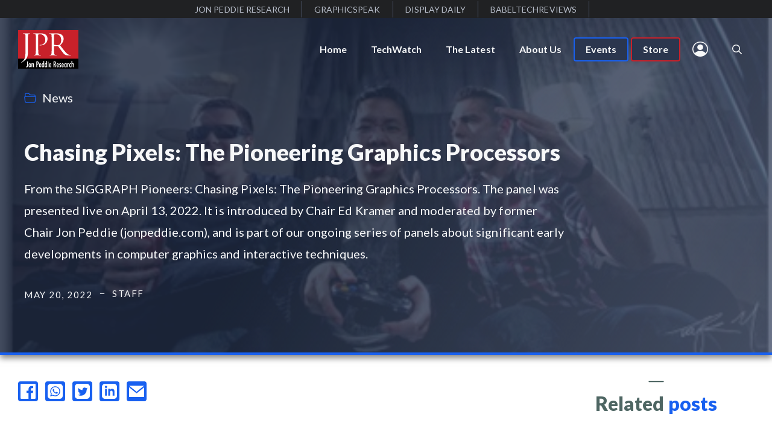

--- FILE ---
content_type: text/html; charset=UTF-8
request_url: https://www.jonpeddie.com/news/chasing-pixels-the-pioneering-graphics-processors/
body_size: 30627
content:
<!DOCTYPE html>
<html lang="en-US">
<head>
	<meta charset="UTF-8">
	<title>Chasing Pixels: The Pioneering Graphics Processors &#8211; Jon Peddie Research</title>
<meta name='robots' content='max-image-preview:large' />
	<style>img:is([sizes="auto" i], [sizes^="auto," i]) { contain-intrinsic-size: 3000px 1500px }</style>
	<meta name="viewport" content="width=device-width, initial-scale=1"><link href='https://fonts.gstatic.com' crossorigin rel='preconnect' />
<link href='https://fonts.googleapis.com' crossorigin rel='preconnect' />
<link rel="alternate" type="application/rss+xml" title="Jon Peddie Research &raquo; Feed" href="https://www.jonpeddie.com/feed/" />
<link rel="alternate" type="application/rss+xml" title="Jon Peddie Research &raquo; Comments Feed" href="https://www.jonpeddie.com/comments/feed/" />
<link rel="alternate" type="text/calendar" title="Jon Peddie Research &raquo; iCal Feed" href="https://www.jonpeddie.com/events/?ical=1" />
<link rel="alternate" type="application/rss+xml" title="Jon Peddie Research &raquo; Chasing Pixels: The Pioneering Graphics Processors Comments Feed" href="https://www.jonpeddie.com/news/chasing-pixels-the-pioneering-graphics-processors/feed/" />
			<meta name="twitter:card" content="summary_large_image" />
			<meta name="twitter:description" content="From the SIGGRAPH Pioneers: Chasing Pixels: The Pioneering Graphics Processors. The panel was presented live on April 13, 2022. It is introduced by Chair Ed Kramer and moderated by former Chair Jon Peddie (jonpeddie.com), and is part of our ongoing series of panels about significant early developments in computer graphics and interactive techniques." />
			<meta name="twitter:title" content="Chasing Pixels: The Pioneering Graphics Processors" />
			<meta name="twitter:site" content="@Jon Peddie Research" />
			<meta name="twitter:image" content="https://www.jonpeddie.com/wp-content/uploads/2022/07/3billion_cover.png" />
			<meta name="twitter:creator" content="@Staff" />

			<!-- add open graph -->
			<meta name="description" content="From the SIGGRAPH Pioneers: Chasing Pixels: The Pioneering Graphics Processors. The panel was presented live on April 13, 2022. It is introduced by Chair Ed Kramer and moderated by former Chair Jon Peddie (jonpeddie.com), and is part of our ongoing series of panels about significant early developments in computer graphics and interactive techniques."/>            
            <meta property="og:locale" content="en_US" />
            <meta property="og:type" content="post" />
            <meta property="og:title" content="Chasing Pixels: The Pioneering Graphics Processors" />
            <meta property="og:description" content="From the SIGGRAPH Pioneers: Chasing Pixels: The Pioneering Graphics Processors. The panel was presented live on April 13, 2022. It is introduced by Chair Ed Kramer and moderated by former Chair Jon Peddie (jonpeddie.com), and is part of our ongoing series of panels about significant early developments in computer graphics and interactive techniques." />
            <meta property="og:url" content="https://www.jonpeddie.com/news/chasing-pixels-the-pioneering-graphics-processors/" />
            <meta property="og:site_name" content="Jon Peddie Research" />
            <meta property="article:tag" content="article" />
            <meta property="article:section" content="article" />
            <meta property="article:published_time" content="2022-05-20T10:51:00+00:00" />
            <meta property="og:image" content="https://www.jonpeddie.com/wp-content/uploads/2022/07/3billion_cover.png" />
            <meta property="og:image:secure_url" content="https://www.jonpeddie.com/wp-content/uploads/2022/07/3billion_cover.png" />
            <meta property="og:image:width" content="150" />
            <meta property="og:image:height" content="150" />

            <script type='application/ld+json' class='schema-graph--main'>
                {
                    "@context":"https://schema.org",
                    "@graph":[
                        {
                            "@type":"WebSite",
                            "@id":"https://www.jonpeddie.com/#website",
                            "url":"https://www.jonpeddie.com/",
                            "name":"Jon Peddie Research",
                            "potentialAction":{
                                "@type":"SearchAction",
                                "target":"https://www.jonpeddie.com/?s={search_term_string}",
                                "query-input":"required name=search_term_string"
                            }
                        },
                        {
                            "@type":"ImageObject",
                            "@id":"https://www.jonpeddie.com/wp-content/uploads/2022/07/3billion_cover.png/#primaryimage",
                            "url":"https://www.jonpeddie.com/wp-content/uploads/2022/07/3billion_cover.png",
                            "width":150,
                            "height":150,
                            "caption":"Chasing Pixels: The Pioneering Graphics Processors"
                        },
                        {
                            "@type":"WebPage",
                            "@id":"#webpage",
                            "url":"",
                            "inLanguage":"en_US",
                            "name":"",
                            "isPartOf":{
                                "@id":"https://www.jonpeddie.com/news/chasing-pixels-the-pioneering-graphics-processors/#website"
                            },
                            "primaryImageOfPage":{
                                "@id":"https://www.jonpeddie.com/wp-content/uploads/2022/07/3billion_cover.png/#primaryimage"
                            },
                            "datePublished":"2022-05-20T10:51:00+00:00",
                            "dateModified":"",
                            "author":{
                                "@id":"https://www.jonpeddie.com/news/chasing-pixels-the-pioneering-graphics-processors//#/schema/person/Staff"
                            },
                            "description":"From the SIGGRAPH Pioneers: Chasing Pixels: The Pioneering Graphics Processors. The panel was presented live on April 13, 2022. It is introduced by Chair Ed Kramer and moderated by former Chair Jon Peddie (jonpeddie.com), and is part of our ongoing series of panels about significant early developments in computer graphics and interactive techniques."
                        }
                    ]
                }
            </script>
			<script type='application/ld+json'>
            {
				"@context": "http://schema.org",
				"@type": "Article",
				"mainEntityOfPage": {
				"@type": "WebPage",
				"@id": "https://www.jonpeddie.com/news/chasing-pixels-the-pioneering-graphics-processors/"
									},
				"headline": "Chasing Pixels: The Pioneering Graphics Processors",
				"description": "From the SIGGRAPH Pioneers: Chasing Pixels: The Pioneering Graphics Processors. The panel was presented live on April 13, 2022. It is introduced by Chair Ed Kramer and moderated by former Chair Jon Peddie (jonpeddie.com), and is part of our ongoing series of panels about significant early developments in computer graphics and interactive techniques.",
				"datePublished": "2022-05-20T10:51:00+00:00",
				"dateModified": "May 20, 2022",
				"image": {
				"@type": "ImageObject",
				"url": "https://www.jonpeddie.com/wp-content/uploads/2022/07/3billion_cover.png",
				"height":150,
				"width":150},
				"publisher": {
				"@type": "Organization",
				"name": "Jon Peddie Research"
							},
				"author": {
				"@type": "Person",
				"name": "Staff"
							}
				}
			</script>

		<link rel='stylesheet' id='pmb_common-css' href='https://www.jonpeddie.com/wp-content/plugins/print-my-blog-pro/assets/styles/pmb-common.css?ver=1756087814' media='all' />
<link rel='stylesheet' id='wp-block-library-css' href='https://www.jonpeddie.com/wp-includes/css/dist/block-library/style.min.css?ver=6.8.3' media='all' />
<style id='classic-theme-styles-inline-css'>
/*! This file is auto-generated */
.wp-block-button__link{color:#fff;background-color:#32373c;border-radius:9999px;box-shadow:none;text-decoration:none;padding:calc(.667em + 2px) calc(1.333em + 2px);font-size:1.125em}.wp-block-file__button{background:#32373c;color:#fff;text-decoration:none}
</style>
<style id='safe-svg-svg-icon-style-inline-css'>
.safe-svg-cover{text-align:center}.safe-svg-cover .safe-svg-inside{display:inline-block;max-width:100%}.safe-svg-cover svg{fill:currentColor;height:100%;max-height:100%;max-width:100%;width:100%}

</style>
<link rel='stylesheet' id='pmb-select2-css' href='https://www.jonpeddie.com/wp-content/plugins/print-my-blog-pro/assets/styles/libs/select2.min.css?ver=4.0.6' media='all' />
<link rel='stylesheet' id='pmb-jquery-ui-css' href='https://www.jonpeddie.com/wp-content/plugins/print-my-blog-pro/assets/styles/libs/jquery-ui/jquery-ui.min.css?ver=1.11.4' media='all' />
<link rel='stylesheet' id='pmb-setup-page-css' href='https://www.jonpeddie.com/wp-content/plugins/print-my-blog-pro/assets/styles/setup-page.css?ver=1756087814' media='all' />
<style id='global-styles-inline-css'>
:root{--wp--preset--aspect-ratio--square: 1;--wp--preset--aspect-ratio--4-3: 4/3;--wp--preset--aspect-ratio--3-4: 3/4;--wp--preset--aspect-ratio--3-2: 3/2;--wp--preset--aspect-ratio--2-3: 2/3;--wp--preset--aspect-ratio--16-9: 16/9;--wp--preset--aspect-ratio--9-16: 9/16;--wp--preset--color--black: #000000;--wp--preset--color--cyan-bluish-gray: #abb8c3;--wp--preset--color--white: #ffffff;--wp--preset--color--pale-pink: #f78da7;--wp--preset--color--vivid-red: #cf2e2e;--wp--preset--color--luminous-vivid-orange: #ff6900;--wp--preset--color--luminous-vivid-amber: #fcb900;--wp--preset--color--light-green-cyan: #7bdcb5;--wp--preset--color--vivid-green-cyan: #00d084;--wp--preset--color--pale-cyan-blue: #8ed1fc;--wp--preset--color--vivid-cyan-blue: #0693e3;--wp--preset--color--vivid-purple: #9b51e0;--wp--preset--color--contrast: var(--contrast);--wp--preset--color--contrast-2: var(--contrast-2);--wp--preset--color--contrast-3: var(--contrast-3);--wp--preset--color--base: var(--base);--wp--preset--color--base-2: var(--base-2);--wp--preset--color--base-3: var(--base-3);--wp--preset--color--accent: var(--accent);--wp--preset--color--global-accent-2: var(--global-accent-2);--wp--preset--color--kb-palette-1: #888888;--wp--preset--gradient--vivid-cyan-blue-to-vivid-purple: linear-gradient(135deg,rgba(6,147,227,1) 0%,rgb(155,81,224) 100%);--wp--preset--gradient--light-green-cyan-to-vivid-green-cyan: linear-gradient(135deg,rgb(122,220,180) 0%,rgb(0,208,130) 100%);--wp--preset--gradient--luminous-vivid-amber-to-luminous-vivid-orange: linear-gradient(135deg,rgba(252,185,0,1) 0%,rgba(255,105,0,1) 100%);--wp--preset--gradient--luminous-vivid-orange-to-vivid-red: linear-gradient(135deg,rgba(255,105,0,1) 0%,rgb(207,46,46) 100%);--wp--preset--gradient--very-light-gray-to-cyan-bluish-gray: linear-gradient(135deg,rgb(238,238,238) 0%,rgb(169,184,195) 100%);--wp--preset--gradient--cool-to-warm-spectrum: linear-gradient(135deg,rgb(74,234,220) 0%,rgb(151,120,209) 20%,rgb(207,42,186) 40%,rgb(238,44,130) 60%,rgb(251,105,98) 80%,rgb(254,248,76) 100%);--wp--preset--gradient--blush-light-purple: linear-gradient(135deg,rgb(255,206,236) 0%,rgb(152,150,240) 100%);--wp--preset--gradient--blush-bordeaux: linear-gradient(135deg,rgb(254,205,165) 0%,rgb(254,45,45) 50%,rgb(107,0,62) 100%);--wp--preset--gradient--luminous-dusk: linear-gradient(135deg,rgb(255,203,112) 0%,rgb(199,81,192) 50%,rgb(65,88,208) 100%);--wp--preset--gradient--pale-ocean: linear-gradient(135deg,rgb(255,245,203) 0%,rgb(182,227,212) 50%,rgb(51,167,181) 100%);--wp--preset--gradient--electric-grass: linear-gradient(135deg,rgb(202,248,128) 0%,rgb(113,206,126) 100%);--wp--preset--gradient--midnight: linear-gradient(135deg,rgb(2,3,129) 0%,rgb(40,116,252) 100%);--wp--preset--font-size--small: 13px;--wp--preset--font-size--medium: 20px;--wp--preset--font-size--large: 36px;--wp--preset--font-size--x-large: 42px;--wp--preset--spacing--20: 0.44rem;--wp--preset--spacing--30: 0.67rem;--wp--preset--spacing--40: 1rem;--wp--preset--spacing--50: 1.5rem;--wp--preset--spacing--60: 2.25rem;--wp--preset--spacing--70: 3.38rem;--wp--preset--spacing--80: 5.06rem;--wp--preset--shadow--natural: 6px 6px 9px rgba(0, 0, 0, 0.2);--wp--preset--shadow--deep: 12px 12px 50px rgba(0, 0, 0, 0.4);--wp--preset--shadow--sharp: 6px 6px 0px rgba(0, 0, 0, 0.2);--wp--preset--shadow--outlined: 6px 6px 0px -3px rgba(255, 255, 255, 1), 6px 6px rgba(0, 0, 0, 1);--wp--preset--shadow--crisp: 6px 6px 0px rgba(0, 0, 0, 1);}:where(.is-layout-flex){gap: 0.5em;}:where(.is-layout-grid){gap: 0.5em;}body .is-layout-flex{display: flex;}.is-layout-flex{flex-wrap: wrap;align-items: center;}.is-layout-flex > :is(*, div){margin: 0;}body .is-layout-grid{display: grid;}.is-layout-grid > :is(*, div){margin: 0;}:where(.wp-block-columns.is-layout-flex){gap: 2em;}:where(.wp-block-columns.is-layout-grid){gap: 2em;}:where(.wp-block-post-template.is-layout-flex){gap: 1.25em;}:where(.wp-block-post-template.is-layout-grid){gap: 1.25em;}.has-black-color{color: var(--wp--preset--color--black) !important;}.has-cyan-bluish-gray-color{color: var(--wp--preset--color--cyan-bluish-gray) !important;}.has-white-color{color: var(--wp--preset--color--white) !important;}.has-pale-pink-color{color: var(--wp--preset--color--pale-pink) !important;}.has-vivid-red-color{color: var(--wp--preset--color--vivid-red) !important;}.has-luminous-vivid-orange-color{color: var(--wp--preset--color--luminous-vivid-orange) !important;}.has-luminous-vivid-amber-color{color: var(--wp--preset--color--luminous-vivid-amber) !important;}.has-light-green-cyan-color{color: var(--wp--preset--color--light-green-cyan) !important;}.has-vivid-green-cyan-color{color: var(--wp--preset--color--vivid-green-cyan) !important;}.has-pale-cyan-blue-color{color: var(--wp--preset--color--pale-cyan-blue) !important;}.has-vivid-cyan-blue-color{color: var(--wp--preset--color--vivid-cyan-blue) !important;}.has-vivid-purple-color{color: var(--wp--preset--color--vivid-purple) !important;}.has-black-background-color{background-color: var(--wp--preset--color--black) !important;}.has-cyan-bluish-gray-background-color{background-color: var(--wp--preset--color--cyan-bluish-gray) !important;}.has-white-background-color{background-color: var(--wp--preset--color--white) !important;}.has-pale-pink-background-color{background-color: var(--wp--preset--color--pale-pink) !important;}.has-vivid-red-background-color{background-color: var(--wp--preset--color--vivid-red) !important;}.has-luminous-vivid-orange-background-color{background-color: var(--wp--preset--color--luminous-vivid-orange) !important;}.has-luminous-vivid-amber-background-color{background-color: var(--wp--preset--color--luminous-vivid-amber) !important;}.has-light-green-cyan-background-color{background-color: var(--wp--preset--color--light-green-cyan) !important;}.has-vivid-green-cyan-background-color{background-color: var(--wp--preset--color--vivid-green-cyan) !important;}.has-pale-cyan-blue-background-color{background-color: var(--wp--preset--color--pale-cyan-blue) !important;}.has-vivid-cyan-blue-background-color{background-color: var(--wp--preset--color--vivid-cyan-blue) !important;}.has-vivid-purple-background-color{background-color: var(--wp--preset--color--vivid-purple) !important;}.has-black-border-color{border-color: var(--wp--preset--color--black) !important;}.has-cyan-bluish-gray-border-color{border-color: var(--wp--preset--color--cyan-bluish-gray) !important;}.has-white-border-color{border-color: var(--wp--preset--color--white) !important;}.has-pale-pink-border-color{border-color: var(--wp--preset--color--pale-pink) !important;}.has-vivid-red-border-color{border-color: var(--wp--preset--color--vivid-red) !important;}.has-luminous-vivid-orange-border-color{border-color: var(--wp--preset--color--luminous-vivid-orange) !important;}.has-luminous-vivid-amber-border-color{border-color: var(--wp--preset--color--luminous-vivid-amber) !important;}.has-light-green-cyan-border-color{border-color: var(--wp--preset--color--light-green-cyan) !important;}.has-vivid-green-cyan-border-color{border-color: var(--wp--preset--color--vivid-green-cyan) !important;}.has-pale-cyan-blue-border-color{border-color: var(--wp--preset--color--pale-cyan-blue) !important;}.has-vivid-cyan-blue-border-color{border-color: var(--wp--preset--color--vivid-cyan-blue) !important;}.has-vivid-purple-border-color{border-color: var(--wp--preset--color--vivid-purple) !important;}.has-vivid-cyan-blue-to-vivid-purple-gradient-background{background: var(--wp--preset--gradient--vivid-cyan-blue-to-vivid-purple) !important;}.has-light-green-cyan-to-vivid-green-cyan-gradient-background{background: var(--wp--preset--gradient--light-green-cyan-to-vivid-green-cyan) !important;}.has-luminous-vivid-amber-to-luminous-vivid-orange-gradient-background{background: var(--wp--preset--gradient--luminous-vivid-amber-to-luminous-vivid-orange) !important;}.has-luminous-vivid-orange-to-vivid-red-gradient-background{background: var(--wp--preset--gradient--luminous-vivid-orange-to-vivid-red) !important;}.has-very-light-gray-to-cyan-bluish-gray-gradient-background{background: var(--wp--preset--gradient--very-light-gray-to-cyan-bluish-gray) !important;}.has-cool-to-warm-spectrum-gradient-background{background: var(--wp--preset--gradient--cool-to-warm-spectrum) !important;}.has-blush-light-purple-gradient-background{background: var(--wp--preset--gradient--blush-light-purple) !important;}.has-blush-bordeaux-gradient-background{background: var(--wp--preset--gradient--blush-bordeaux) !important;}.has-luminous-dusk-gradient-background{background: var(--wp--preset--gradient--luminous-dusk) !important;}.has-pale-ocean-gradient-background{background: var(--wp--preset--gradient--pale-ocean) !important;}.has-electric-grass-gradient-background{background: var(--wp--preset--gradient--electric-grass) !important;}.has-midnight-gradient-background{background: var(--wp--preset--gradient--midnight) !important;}.has-small-font-size{font-size: var(--wp--preset--font-size--small) !important;}.has-medium-font-size{font-size: var(--wp--preset--font-size--medium) !important;}.has-large-font-size{font-size: var(--wp--preset--font-size--large) !important;}.has-x-large-font-size{font-size: var(--wp--preset--font-size--x-large) !important;}
:where(.wp-block-post-template.is-layout-flex){gap: 1.25em;}:where(.wp-block-post-template.is-layout-grid){gap: 1.25em;}
:where(.wp-block-columns.is-layout-flex){gap: 2em;}:where(.wp-block-columns.is-layout-grid){gap: 2em;}
:root :where(.wp-block-pullquote){font-size: 1.5em;line-height: 1.6;}
</style>
<link rel='stylesheet' id='woocommerce-layout-css' href='https://www.jonpeddie.com/wp-content/plugins/woocommerce/assets/css/woocommerce-layout.css?ver=10.2.2' media='all' />
<link rel='stylesheet' id='woocommerce-smallscreen-css' href='https://www.jonpeddie.com/wp-content/plugins/woocommerce/assets/css/woocommerce-smallscreen.css?ver=10.2.2' media='only screen and (max-width: 768px)' />
<link rel='stylesheet' id='woocommerce-general-css' href='https://www.jonpeddie.com/wp-content/plugins/woocommerce/assets/css/woocommerce.css?ver=10.2.2' media='all' />
<style id='woocommerce-inline-inline-css'>
.woocommerce form .form-row .required { visibility: visible; }
</style>
<link rel='stylesheet' id='brands-styles-css' href='https://www.jonpeddie.com/wp-content/plugins/woocommerce/assets/css/brands.css?ver=10.2.2' media='all' />
<link rel='stylesheet' id='generate-style-css' href='https://www.jonpeddie.com/wp-content/themes/generatepress/assets/css/main.min.css?ver=3.6.0' media='all' />
<style id='generate-style-inline-css'>
body{background-color:var(--base-3);color:var(--contrast);}a{color:var(--accent);}a:hover, a:focus{text-decoration:underline;}.entry-title a, .site-branding a, a.button, .wp-block-button__link, .main-navigation a{text-decoration:none;}a:hover, a:focus, a:active{color:var(--contrast);}.grid-container{max-width:1400px;}.wp-block-group__inner-container{max-width:1400px;margin-left:auto;margin-right:auto;}.site-header .header-image{width:100px;}.generate-back-to-top{font-size:20px;border-radius:3px;position:fixed;bottom:30px;right:30px;line-height:40px;width:40px;text-align:center;z-index:10;transition:opacity 300ms ease-in-out;opacity:0.1;transform:translateY(1000px);}.generate-back-to-top__show{opacity:1;transform:translateY(0);}.navigation-search{position:absolute;left:-99999px;pointer-events:none;visibility:hidden;z-index:20;width:100%;top:0;transition:opacity 100ms ease-in-out;opacity:0;}.navigation-search.nav-search-active{left:0;right:0;pointer-events:auto;visibility:visible;opacity:1;}.navigation-search input[type="search"]{outline:0;border:0;vertical-align:bottom;line-height:1;opacity:0.9;width:100%;z-index:20;border-radius:0;-webkit-appearance:none;height:60px;}.navigation-search input::-ms-clear{display:none;width:0;height:0;}.navigation-search input::-ms-reveal{display:none;width:0;height:0;}.navigation-search input::-webkit-search-decoration, .navigation-search input::-webkit-search-cancel-button, .navigation-search input::-webkit-search-results-button, .navigation-search input::-webkit-search-results-decoration{display:none;}.gen-sidebar-nav .navigation-search{top:auto;bottom:0;}:root{--contrast:#2b364e;--contrast-2:#515c74;--contrast-3:#b7bdc9;--base:#f0f0f0;--base-2:#f7f8f9;--base-3:#ffffff;--accent:#c8212a;--global-accent-2:#1860f0;}:root .has-contrast-color{color:var(--contrast);}:root .has-contrast-background-color{background-color:var(--contrast);}:root .has-contrast-2-color{color:var(--contrast-2);}:root .has-contrast-2-background-color{background-color:var(--contrast-2);}:root .has-contrast-3-color{color:var(--contrast-3);}:root .has-contrast-3-background-color{background-color:var(--contrast-3);}:root .has-base-color{color:var(--base);}:root .has-base-background-color{background-color:var(--base);}:root .has-base-2-color{color:var(--base-2);}:root .has-base-2-background-color{background-color:var(--base-2);}:root .has-base-3-color{color:var(--base-3);}:root .has-base-3-background-color{background-color:var(--base-3);}:root .has-accent-color{color:var(--accent);}:root .has-accent-background-color{background-color:var(--accent);}:root .has-global-accent-2-color{color:var(--global-accent-2);}:root .has-global-accent-2-background-color{background-color:var(--global-accent-2);}body, button, input, select, textarea{font-family:Lato, sans-serif;font-size:20px;letter-spacing:0.04px;}body{line-height:1.8;}.main-title{font-weight:normal;}.main-navigation a, .main-navigation .menu-toggle, .main-navigation .menu-bar-items{font-weight:700;font-size:16px;}.widget-title{font-weight:700;}button:not(.menu-toggle),html input[type="button"],input[type="reset"],input[type="submit"],.button,.wp-block-button .wp-block-button__link{font-weight:700;font-size:18px;}h1{font-weight:900;font-size:38px;line-height:1.2;}h2{font-weight:900;font-size:32px;line-height:1.3;}h3{font-weight:900;font-size:26px;line-height:1.3;}h4{font-weight:900;font-size:22px;line-height:1.4;}h5{font-weight:900;}.top-bar{background-color:#636363;color:#ffffff;}.top-bar a{color:#ffffff;}.top-bar a:hover{color:#303030;}.main-title a,.main-title a:hover{color:var(--contrast);}.site-description{color:var(--contrast-2);}.mobile-menu-control-wrapper .menu-toggle,.mobile-menu-control-wrapper .menu-toggle:hover,.mobile-menu-control-wrapper .menu-toggle:focus,.has-inline-mobile-toggle #site-navigation.toggled{background-color:rgba(0, 0, 0, 0.02);}.main-navigation .main-nav ul li a, .main-navigation .menu-toggle, .main-navigation .menu-bar-items{color:var(--base-2);}.main-navigation .main-nav ul li:not([class*="current-menu-"]):hover > a, .main-navigation .main-nav ul li:not([class*="current-menu-"]):focus > a, .main-navigation .main-nav ul li.sfHover:not([class*="current-menu-"]) > a, .main-navigation .menu-bar-item:hover > a, .main-navigation .menu-bar-item.sfHover > a{color:var(--accent);}button.menu-toggle:hover,button.menu-toggle:focus{color:var(--base-2);}.main-navigation .main-nav ul li[class*="current-menu-"] > a{color:var(--accent);}.navigation-search input[type="search"],.navigation-search input[type="search"]:active, .navigation-search input[type="search"]:focus, .main-navigation .main-nav ul li.search-item.active > a, .main-navigation .menu-bar-items .search-item.active > a{color:var(--accent);background-color:var(--base);opacity:1;}.main-navigation ul ul{background-color:var(--base);}.main-navigation .main-nav ul ul li a{color:var(--contrast-2);}.separate-containers .inside-article, .separate-containers .comments-area, .separate-containers .page-header, .one-container .container, .separate-containers .paging-navigation, .inside-page-header{background-color:var(--base-3);}.entry-title a{color:var(--contrast);}.entry-title a:hover{color:var(--contrast-2);}.entry-meta{color:var(--contrast-2);}.sidebar .widget{background-color:var(--base-3);}.footer-widgets{background-color:var(--base-3);}.site-info{background-color:var(--base-3);}input[type="text"],input[type="email"],input[type="url"],input[type="password"],input[type="search"],input[type="tel"],input[type="number"],textarea,select{color:var(--contrast);background-color:var(--base-2);border-color:var(--base);}input[type="text"]:focus,input[type="email"]:focus,input[type="url"]:focus,input[type="password"]:focus,input[type="search"]:focus,input[type="tel"]:focus,input[type="number"]:focus,textarea:focus,select:focus{color:var(--contrast);background-color:var(--base-2);border-color:var(--contrast-3);}button,html input[type="button"],input[type="reset"],input[type="submit"],a.button,a.wp-block-button__link:not(.has-background){color:#ffffff;background-color:#55555e;}button:hover,html input[type="button"]:hover,input[type="reset"]:hover,input[type="submit"]:hover,a.button:hover,button:focus,html input[type="button"]:focus,input[type="reset"]:focus,input[type="submit"]:focus,a.button:focus,a.wp-block-button__link:not(.has-background):active,a.wp-block-button__link:not(.has-background):focus,a.wp-block-button__link:not(.has-background):hover{color:#ffffff;background-color:#3f4047;}a.generate-back-to-top{background-color:rgba( 0,0,0,0.4 );color:#ffffff;}a.generate-back-to-top:hover,a.generate-back-to-top:focus{background-color:rgba( 0,0,0,0.6 );color:#ffffff;}:root{--gp-search-modal-bg-color:var(--base-3);--gp-search-modal-text-color:var(--contrast);--gp-search-modal-overlay-bg-color:rgba(0,0,0,0.2);}@media (max-width: 768px){.main-navigation .menu-bar-item:hover > a, .main-navigation .menu-bar-item.sfHover > a{background:none;color:var(--base-2);}}.inside-top-bar.grid-container{max-width:1480px;}.inside-header{padding:20px 30px 20px 30px;}.inside-header.grid-container{max-width:1460px;}.separate-containers .inside-article, .separate-containers .comments-area, .separate-containers .page-header, .separate-containers .paging-navigation, .one-container .site-content, .inside-page-header{padding:20px 30px 40px 30px;}.site-main .wp-block-group__inner-container{padding:20px 30px 40px 30px;}.separate-containers .paging-navigation{padding-top:20px;padding-bottom:20px;}.entry-content .alignwide, body:not(.no-sidebar) .entry-content .alignfull{margin-left:-30px;width:calc(100% + 60px);max-width:calc(100% + 60px);}.one-container.right-sidebar .site-main,.one-container.both-right .site-main{margin-right:30px;}.one-container.left-sidebar .site-main,.one-container.both-left .site-main{margin-left:30px;}.one-container.both-sidebars .site-main{margin:0px 30px 0px 30px;}.main-navigation .main-nav ul li a,.menu-toggle,.main-navigation .menu-bar-item > a{line-height:40px;}.navigation-search input[type="search"]{height:40px;}.rtl .menu-item-has-children .dropdown-menu-toggle{padding-left:20px;}.rtl .main-navigation .main-nav ul li.menu-item-has-children > a{padding-right:20px;}.footer-widgets-container.grid-container{max-width:1480px;}.inside-site-info.grid-container{max-width:1480px;}@media (max-width:768px){.separate-containers .inside-article, .separate-containers .comments-area, .separate-containers .page-header, .separate-containers .paging-navigation, .one-container .site-content, .inside-page-header{padding:30px 40px 30px 40px;}.site-main .wp-block-group__inner-container{padding:30px 40px 30px 40px;}.inside-top-bar{padding-right:30px;padding-left:30px;}.inside-header{padding-right:30px;padding-left:40px;}.widget-area .widget{padding-top:30px;padding-right:30px;padding-bottom:30px;padding-left:30px;}.footer-widgets-container{padding-top:30px;padding-right:30px;padding-bottom:30px;padding-left:30px;}.inside-site-info{padding-right:30px;padding-left:30px;}.entry-content .alignwide, body:not(.no-sidebar) .entry-content .alignfull{margin-left:-40px;width:calc(100% + 80px);max-width:calc(100% + 80px);}.one-container .site-main .paging-navigation{margin-bottom:20px;}}/* End cached CSS */.is-right-sidebar{width:30%;}.is-left-sidebar{width:30%;}.site-content .content-area{width:70%;}@media (max-width: 768px){.main-navigation .menu-toggle,.sidebar-nav-mobile:not(#sticky-placeholder){display:block;}.main-navigation ul,.gen-sidebar-nav,.main-navigation:not(.slideout-navigation):not(.toggled) .main-nav > ul,.has-inline-mobile-toggle #site-navigation .inside-navigation > *:not(.navigation-search):not(.main-nav){display:none;}.nav-align-right .inside-navigation,.nav-align-center .inside-navigation{justify-content:space-between;}.has-inline-mobile-toggle .mobile-menu-control-wrapper{display:flex;flex-wrap:wrap;}.has-inline-mobile-toggle .inside-header{flex-direction:row;text-align:left;flex-wrap:wrap;}.has-inline-mobile-toggle .header-widget,.has-inline-mobile-toggle #site-navigation{flex-basis:100%;}.nav-float-left .has-inline-mobile-toggle #site-navigation{order:10;}}
.dynamic-author-image-rounded{border-radius:100%;}.dynamic-featured-image, .dynamic-author-image{vertical-align:middle;}.one-container.blog .dynamic-content-template:not(:last-child), .one-container.archive .dynamic-content-template:not(:last-child){padding-bottom:0px;}.dynamic-entry-excerpt > p:last-child{margin-bottom:0px;}
.inside-page-hero > *:last-child{margin-bottom:0px;}.header-wrap{position:absolute;left:0px;right:0px;z-index:10;}.header-wrap .site-header{background:transparent;}
@media (max-width: 768px){.main-navigation .main-nav ul li a,.main-navigation .menu-toggle,.main-navigation .mobile-bar-items a,.main-navigation .menu-bar-item > a{line-height:50px;}.main-navigation .site-logo.navigation-logo img, .mobile-header-navigation .site-logo.mobile-header-logo img, .navigation-search input[type="search"]{height:50px;}}
</style>
<link rel='stylesheet' id='generate-google-fonts-css' href='https://fonts.googleapis.com/css?family=Lato%3Aregular%2C700%2C900&#038;display=auto&#038;ver=3.6.0' media='all' />
<link rel='stylesheet' id='dashicons-css' href='https://www.jonpeddie.com/wp-includes/css/dashicons.min.css?ver=6.8.3' media='all' />
<link rel='stylesheet' id='suremembers-front-style-css' href='https://www.jonpeddie.com/wp-content/plugins/suremembers/assets/css/style.css?ver=1.10.12' media='all' />
<link rel='stylesheet' id='suremembers-restricted-template-style-css' href='https://www.jonpeddie.com/wp-content/plugins/suremembers/assets/css/restricted-template.css?ver=1.10.12' media='all' />
<link rel='stylesheet' id='code-snippets-site-css-styles-css' href='https://www.jonpeddie.com/?code-snippets-css=1&#038;ver=3' media='all' />
<style id='code-snippets-site-css-styles-inline-css'>
@import url(https://fonts.googleapis.com/css2?family=Poppins:wght@400;500&display=swap);:root{--cookieBannerLight:#ffffff;--cookieBannerDark:#393d4d}#cookieBanner *{margin:0;padding:0;text-decoration:none;list-style:none;font-family:Poppins,sans-serif;-webkit-box-sizing:border-box;box-sizing:border-box}#cookieBanner a,#cookieBanner button{cursor:pointer;color:inherit;font-family:inherit}#cookieBanner button{outline:0;border:none;-moz-appearance:none;appearance:none;-webkit-appearance:none;appearance:none}#cookieBanner em,#cookieBanner strong{font-weight:700;font-family:inherit}#cookieBanner a:hover{text-decoration:none;cursor:pointer}#cookieBanner a:focus,#cookieBanner input:focus{outline:0;list-style:none}#cookieBanner.light{background-color:#fff;background-color:var(--cookieBannerLight);color:#393d4d;color:var(--cookieBannerDark)}#cookieBanner.light p,#cookieBanner.light ul{color:#393d4d;color:var(--cookieBannerDark)}#cookieBanner.light h5{color:var(--cookieBannerDark)}#cookieBanner.light button#cookieReject{background:#fff;background:var(--cookieBannerLight)}#cookieBanner.dark{background-color:#393d4d;background-color:var(--cookieBannerDark);color:#fff;color:var(--cookieBannerLight)}#cookieBanner.dark p,#cookieBanner.dark ul{color:#fff;color:var(--cookieBannerLight)}#cookieBanner.dark h5{color:#fff;color:var(--cookieBannerLight)}#cookieBanner.dark button#cookieReject{background:0 0;color:#fff;color:var(--cookieBannerLight);border:1px solid #fff;border:1px solid var(--cookieBannerLight)}#cookieBanner{-webkit-box-sizing:border-box;box-sizing:border-box;position:fixed;padding:20px;border-radius:10px;-webkit-box-shadow:0 6px 6px rgb(0 0 0 / .25);box-shadow:0 6px 6px rgb(0 0 0 / .25);font-family:inherit;z-index:999997}#cookieBanner #closeIcon{width:20px;height:20px;cursor:pointer;color:#bfb9b9;overflow:hidden;opacity:.85;z-index:999999;position:absolute;top:4px;right:4px}#cookieBanner svg{display:block}#cookieBanner.display-left{left:30px;bottom:30px;max-width:395px}#cookieBanner.display-right{right:30px;bottom:30px;max-width:395px}#cookieBanner.display-top{top:30px;width:800px;left:50%;margin-left:-400px}#cookieBanner.display-bottom{bottom:30px;width:800px;left:50%;margin-left:-400px}#cookieBanner.display-bottom .content-wrap,#cookieBanner.display-top .content-wrap{display:-webkit-box;display:-ms-flexbox;display:flex;-webkit-box-pack:justify;-ms-flex-pack:justify;justify-content:space-between;-webkit-box-align:center;-ms-flex-align:center;align-items:center}#cookieBanner.display-bottom .msg-wrap,#cookieBanner.display-top .msg-wrap{max-width:65%;width:100%}#cookieBanner.display-bottom .msg-wrap,#cookieBanner.display-top .msg-wrap{margin-bottom:0}#cookieBanner.display-bottom #cookieSettings,#cookieBanner.display-top #cookieSettings{margin-bottom:0}#cookieBanner.display-bottom #cookieTypes,#cookieBanner.display-top #cookieTypes{margin-top:20px}#cookieBanner .btn-wrap{display:-webkit-box;display:-ms-flexbox;display:flex;-webkit-box-orient:horizontal;-webkit-box-direction:normal;-ms-flex-direction:row;flex-direction:row;font-weight:700;-webkit-box-pack:center;-ms-flex-pack:center;justify-content:center;margin:0 -5px 0 -5px;-ms-flex-wrap:wrap;flex-wrap:wrap}#cookieBanner .btn-wrap button{-webkit-box-flex:1;-ms-flex-positive:1;flex-grow:1;padding:0 7px;margin:0 5px 10px 5px;border-radius:20px;cursor:pointer;white-space:nowrap;min-width:130px;line-height:36px;border:none;font-family:inherit;font-size:16px;-webkit-transition:-webkit-box-shadow .3s;transition:-webkit-box-shadow .3s;-o-transition:box-shadow .3s;transition:box-shadow .3s;transition:box-shadow .3s,-webkit-box-shadow .3s}#cookieBanner .btn-wrap button:hover{-webkit-transition:-webkit-box-shadow .4s cubic-bezier(.25,.8,.25,1),-webkit-transform .4s cubic-bezier(.25,.8,.25,1);transition:-webkit-box-shadow .4s cubic-bezier(.25,.8,.25,1),-webkit-transform .4s cubic-bezier(.25,.8,.25,1);-o-transition:box-shadow .4s cubic-bezier(.25,.8,.25,1),transform .4s cubic-bezier(.25,.8,.25,1);transition:box-shadow .4s cubic-bezier(.25,.8,.25,1),transform .4s cubic-bezier(.25,.8,.25,1);transition:box-shadow .4s cubic-bezier(.25,.8,.25,1),transform .4s cubic-bezier(.25,.8,.25,1),-webkit-box-shadow .4s cubic-bezier(.25,.8,.25,1),-webkit-transform .4s cubic-bezier(.25,.8,.25,1);-webkit-box-shadow:0 2px 5px 0 rgb(0 0 0 / .3);box-shadow:0 2px 5px 0 rgb(0 0 0 / .3);-webkit-transform:translate3d(0,-1px,0);transform:translate3d(0,-1px,0)}#cookieBanner #cookieSettings{font-size:12px;font-weight:700;display:-webkit-box;display:-ms-flexbox;display:flex;-webkit-box-align:center;-ms-flex-align:center;align-items:center;text-transform:uppercase;cursor:pointer;font-weight:400;margin-bottom:20px}#cookieBanner #cookieSettings svg{vertical-align:middle;margin-right:8px}#cookieBanner h4{font-family:inherit;font-weight:700;font-size:18px}#cookieBanner .title-wrap{display:-webkit-box;display:-ms-flexbox;display:flex;-webkit-box-align:center;-ms-flex-align:center;align-items:center;margin-bottom:10px}#cookieBanner .title-wrap svg{margin-right:10px}#cookieBanner h5{font-family:inherit;font-weight:700;font-size:12px;margin-bottom:10px;text-transform:uppercase}#cookieBanner p,#cookieBanner ul{font-size:14px;margin-bottom:20px}#cookieBanner p:last-child{margin-bottom:0;text-align:left}#cookieBanner li{width:49%;display:inline-block}#cookieBanner a{text-decoration:none;font-size:14px;padding-bottom:2px;border-bottom:1px dotted rgb(255 255 255 / .75);-webkit-transition:all .3s ease-in;-o-transition:all .3s ease-in;transition:all .3s ease-in}#cookieTypes label{text-transform:uppercase;font-size:13px}#cookieBanner button:disabled{opacity:.3}#cookieBanner input[type=checkbox]{-webkit-appearance:auto;-moz-appearance:auto;appearance:auto;-webkit-font-smoothing:antialiased;text-rendering:optimizeSpeed;width:14px;height:14px;margin:4px 10px 0 0;display:block;float:left;position:relative;outline:0;border:none}#cookieBanner input[type=checkbox]:checked:after{background:#d3d3d3;content:"\2714";color:grey}#cookieBanner input[type=checkbox]:after{content:"";vertical-align:middle;text-align:center;line-height:13px;position:absolute;cursor:pointer;height:14px;width:14px;left:0;top:0;font-size:10px;background:#d3d3d3}#cookieBanner.display-bottom.full-width-true,#cookieBanner.display-top.full-width-true{width:100%;max-width:100%;left:auto;right:auto;bottom:auto;top:0;border-radius:0;margin:auto}#cookieBanner.display-bottom.full-width-true{bottom:0;top:auto;-webkit-box-shadow:0 -3px 3px rgb(0 0 0 / 25%);box-shadow:0 -3px 3px rgb(0 0 0 / 25%)}#cookieBanner.display-bottom.full-width-true .title-wrap,#cookieBanner.display-top.full-width-true .title-wrap{display:none}#cookieBanner.display-bottom.full-width-true .btn-wrap button,#cookieBanner.display-top.full-width-true .btn-wrap button{margin-bottom:10px}@media only screen and (max-width:800px){#cookieBanner.display-bottom,#cookieBanner.display-top{width:100%;max-width:100%;left:auto;right:auto;bottom:auto;top:0;border-radius:0;margin:auto}#cookieBanner.display-bottom{bottom:0;top:auto;-webkit-box-shadow:0 -3px 3px rgb(0 0 0 / 25%);box-shadow:0 -3px 3px rgb(0 0 0 / 25%)}#cookieBanner.display-bottom .btn-wrap button,#cookieBanner.display-top .btn-wrap button{margin-bottom:10px}#cookieBanner.display-bottom .msg-wrap,#cookieBanner.display-top .msg-wrap{margin-right:20px}}@media only screen and (max-width:600px){#cookieBanner.display-left,#cookieBanner.display-right{width:100%;left:auto;right:auto;bottom:0;border-radius:0;-webkit-box-shadow:0 -3px 3px rgb(0 0 0 / 25%);box-shadow:0 -3px 3px rgb(0 0 0 / 25%)}#cookieBanner.display-bottom .content-wrap,#cookieBanner.display-top .content-wrap{display:block}#cookieBanner.display-bottom .msg-wrap,#cookieBanner.display-top .msg-wrap{max-width:100%}#cookieBanner.display-bottom #cookieSettings,#cookieBanner.display-top #cookieSettings{margin-bottom:20px}}
</style>
<style id='generateblocks-inline-css'>
.gb-container.gb-tabs__item:not(.gb-tabs__item-open){display:none;}.gb-container-6bff6dc5{text-align:center;border-bottom:4px solid var(--global-accent-2);background-color:var(--contrast);color:var(--base-2);background-image:linear-gradient(120deg, rgba(20, 31, 51, 0.5) 40%, var(--contrast-2) 100%);position:relative;overflow:hidden;box-shadow: 0 5px 10px 0 rgba(0, 0, 0, 0.5);}.gb-container-6bff6dc5:before{content:"";background-image:url(https://www.jonpeddie.com/wp-content/uploads/2022/07/3billion_cover.png);background-repeat:no-repeat;background-position:center center;background-size:cover;z-index:0;position:absolute;top:0;right:0;bottom:0;left:0;transition:inherit;pointer-events:none;opacity:0.16;}.gb-container-6bff6dc5 > .gb-inside-container{padding:144px 40px 80px;max-width:1400px;margin-left:auto;margin-right:auto;z-index:1;position:relative;}.gb-container-6bff6dc5 a, .gb-container-6bff6dc5 a:visited{color:var(--base-2);}.gb-grid-wrapper > .gb-grid-column-6bff6dc5 > .gb-container{display:flex;flex-direction:column;height:100%;}.gb-container-6bff6dc5.gb-has-dynamic-bg:before{background-image:var(--background-url);}.gb-container-6bff6dc5.gb-no-dynamic-bg:before{background-image:none;}.gb-grid-wrapper > .gb-grid-column-69f5a067{width:75%;}.gb-grid-wrapper > .gb-grid-column-69f5a067 > .gb-container{display:flex;flex-direction:column;height:100%;}.gb-container-de781aa3{text-align:left;}.gb-container-de781aa3 > .gb-inside-container{padding:0;max-width:1400px;margin-left:auto;margin-right:auto;}.gb-grid-wrapper > .gb-grid-column-de781aa3 > .gb-container{display:flex;flex-direction:column;height:100%;}.gb-grid-wrapper > .gb-grid-column-95456ef4{width:25%;}.gb-grid-wrapper > .gb-grid-column-95456ef4 > .gb-container{display:flex;flex-direction:column;height:100%;}.gb-container-d1dd99b1 > .gb-inside-container{padding:20px 0;max-width:1400px;margin-left:auto;margin-right:auto;}.gb-grid-wrapper > .gb-grid-column-d1dd99b1 > .gb-container{display:flex;flex-direction:column;height:100%;}.gb-container-9c89f761 > .gb-inside-container{padding:0;}.gb-grid-wrapper > .gb-grid-column-9c89f761{width:50%;}.gb-grid-wrapper > .gb-grid-column-9c89f761 > .gb-container{display:flex;flex-direction:column;height:100%;}.gb-container-9cf413a8 > .gb-inside-container{padding:0;}.gb-grid-wrapper > .gb-grid-column-9cf413a8{width:15%;}.gb-grid-wrapper > .gb-grid-column-9cf413a8 > .gb-container{display:flex;flex-direction:column;height:100%;}.gb-container-625f3305 > .gb-inside-container{padding:0;}.gb-grid-wrapper > .gb-grid-column-625f3305{width:85%;}.gb-grid-wrapper > .gb-grid-column-625f3305 > .gb-container{display:flex;flex-direction:column;height:100%;}.gb-container-5d70717c{text-align:right;}.gb-container-5d70717c > .gb-inside-container{padding:0;}.gb-grid-wrapper > .gb-grid-column-5d70717c{width:50%;}.gb-grid-wrapper > .gb-grid-column-5d70717c > .gb-container{display:flex;flex-direction:column;height:100%;}.gb-container-78f3ead4 > .gb-inside-container{padding:0;}.gb-grid-wrapper > .gb-grid-column-78f3ead4{width:85%;}.gb-grid-wrapper > .gb-grid-column-78f3ead4 > .gb-container{display:flex;flex-direction:column;height:100%;}.gb-container-780c810b > .gb-inside-container{padding:0;}.gb-grid-wrapper > .gb-grid-column-780c810b{width:15%;}.gb-grid-wrapper > .gb-grid-column-780c810b > .gb-container{display:flex;flex-direction:column;height:100%;}.gb-container-57f7cbad > .gb-inside-container{padding:8px;max-width:1400px;margin-left:auto;margin-right:auto;}.gb-grid-wrapper > .gb-grid-column-57f7cbad > .gb-container{display:flex;flex-direction:column;height:100%;}.gb-container-bda50bfd{border-radius:0 4px 4px 0;border-top:0px solid var(--global-accent-2);border-right:0px solid var(--global-accent-2);border-bottom:0px solid var(--global-accent-2);border-left:1px solid var(--global-accent-2);}.gb-container-bda50bfd > .gb-inside-container{padding:8px;}.gb-grid-wrapper > .gb-grid-column-bda50bfd{width:100%;}.gb-grid-wrapper > .gb-grid-column-bda50bfd > .gb-container{display:flex;flex-direction:column;height:100%;}.gb-container-2676f903 > .gb-inside-container{max-width:1400px;margin-left:auto;margin-right:auto;}.gb-grid-wrapper > .gb-grid-column-2676f903 > .gb-container{display:flex;flex-direction:column;height:100%;}.gb-container-9b3bb4a9{margin-right:8px;margin-left:8px;border-radius:4px;border-top:4px solid var(--contrast-2);border-right:1px solid var(--contrast-2);border-bottom:4px solid var(--contrast-2);border-left:1px solid var(--contrast-2);}.gb-container-9b3bb4a9 > .gb-inside-container{padding:16px;}.gb-grid-wrapper > .gb-grid-column-9b3bb4a9{width:100%;}.gb-grid-wrapper > .gb-grid-column-9b3bb4a9 > .gb-container{display:flex;flex-direction:column;height:100%;}.gb-container-e4bc7182{background-color:var(--contrast);box-shadow:inset 0 5px 10px 0 rgba(0, 0, 0, 0.5);}.gb-container-e4bc7182 > .gb-inside-container{padding:16px 20px 0;max-width:1240px;margin-left:auto;margin-right:auto;}.gb-grid-wrapper > .gb-grid-column-e4bc7182 > .gb-container{display:flex;flex-direction:column;height:100%;}.gb-container-6ca9b99d{text-align:left;}.gb-container-6ca9b99d > .gb-inside-container{padding:0;}.gb-grid-wrapper > .gb-grid-column-6ca9b99d{width:66.66%;}.gb-grid-wrapper > .gb-grid-column-6ca9b99d > .gb-container{display:flex;flex-direction:column;height:100%;}.gb-container-8ae12944{text-align:center;border-top-color:var(--accent);border-right:1px solid var(--accent);border-bottom-color:var(--accent);border-left-color:var(--accent);}.gb-container-8ae12944 > .gb-inside-container{padding:0;}.gb-grid-wrapper > .gb-grid-column-8ae12944{width:33.33%;}.gb-grid-wrapper > .gb-grid-column-8ae12944 > .gb-container{display:flex;flex-direction:column;height:100%;}.gb-container-dd01ab13{margin-top:0px;border-top:1px solid var(--accent);}.gb-container-dd01ab13 > .gb-inside-container{padding:4px 0 0;max-width:1400px;margin-left:auto;margin-right:auto;}.gb-grid-wrapper > .gb-grid-column-dd01ab13 > .gb-container{display:flex;flex-direction:column;height:100%;}.gb-container-1fdf7307 > .gb-inside-container{padding:0;}.gb-grid-wrapper > .gb-grid-column-1fdf7307{width:50%;}.gb-grid-wrapper > .gb-grid-column-1fdf7307 > .gb-container{display:flex;flex-direction:column;height:100%;}.gb-container-802ecff2 > .gb-inside-container{padding:0;}.gb-grid-wrapper > .gb-grid-column-802ecff2{width:50%;}.gb-grid-wrapper > .gb-grid-column-802ecff2 > .gb-container{display:flex;flex-direction:column;height:100%;}.gb-container-e116b0e9{background-color:#202123;}.gb-container-e116b0e9 > .gb-inside-container{max-width:1400px;margin-left:auto;margin-right:auto;}.gb-grid-wrapper > .gb-grid-column-e116b0e9 > .gb-container{display:flex;flex-direction:column;height:100%;}p.gb-headline-74efa633{text-align:left;display:flex;justify-content:flex-start;align-items:center;}p.gb-headline-74efa633 .gb-icon{line-height:0;color:var(--global-accent-2);padding-right:0.5em;display:inline-flex;}p.gb-headline-74efa633 .gb-icon svg{width:1em;height:1em;fill:currentColor;}h1.gb-headline-a4b4acb0{text-align:left;margin-top:20px;}p.gb-headline-327c9b3b{text-align:left;}div.gb-headline-edb97ea0{font-size:15px;letter-spacing:0.1em;text-transform:uppercase;text-align:center;margin-right:5px;display:inline-block;}div.gb-headline-284719fd{font-size:15px;letter-spacing:0.1em;text-transform:uppercase;text-align:center;display:inline-flex;justify-content:center;align-items:center;}div.gb-headline-284719fd .gb-icon{line-height:0;padding-right:.6em;display:inline-flex;}div.gb-headline-284719fd .gb-icon svg{width:1em;height:1em;fill:currentColor;}p.gb-headline-a6f36397{margin-bottom:0px;margin-left:4px;}p.gb-headline-a6f36397 a{color:var(--contrast-2);}p.gb-headline-3d262c0b{font-size:14px;margin-bottom:0px;margin-left:4px;}p.gb-headline-643cf12f{margin-bottom:0px;}p.gb-headline-643cf12f a{color:var(--contrast-2);}p.gb-headline-8ac35083{font-size:14px;margin-bottom:0px;}h2.gb-headline-e6fdae24{text-align:center;margin-bottom:40px;color:#4e6663;display:flex;text-align:center;flex-direction:column;}h2.gb-headline-e6fdae24 .gb-icon{line-height:0;display:inline;}h2.gb-headline-e6fdae24 .gb-icon svg{width:1em;height:1em;fill:currentColor;}h2.gb-headline-e6fdae24 .gb-highlight{color:var(--global-accent-2);}h2.gb-headline-a01f9d28{font-size:24px;font-weight:700;margin-bottom:5px;color:#4e6663;}h2.gb-headline-a01f9d28 a{color:var(--contrast-2);}h2.gb-headline-a01f9d28 a:hover{color:var(--global-accent-2);}p.gb-headline-eb1220f4{font-size:16px;}h2.gb-headline-d2272bc0{text-align:center;margin-bottom:40px;color:#4e6663;display:flex;text-align:center;flex-direction:column;}h2.gb-headline-d2272bc0 .gb-icon{line-height:0;display:inline;}h2.gb-headline-d2272bc0 .gb-icon svg{width:1em;height:1em;fill:currentColor;}h2.gb-headline-d2272bc0 .gb-highlight{color:var(--global-accent-2);}h2.gb-headline-973c602d{font-size:25px;text-align:center;margin-bottom:5px;}h2.gb-headline-973c602d a{color:var(--contrast-2);}h2.gb-headline-973c602d a:hover{color:var(--global-accent-2);}p.gb-headline-ffbd9b83{font-size:14px;text-align:center;}div.gb-headline-dfd58a25{font-size:17px;text-align:left;margin-top:8px;margin-bottom:8px;}div.gb-headline-3f4b82d8{display:inline-flex;align-items:center;}div.gb-headline-3f4b82d8 .gb-icon{line-height:0;color:rgba(255, 255, 255, 0.20);display:inline-flex;}div.gb-headline-3f4b82d8 .gb-icon svg{width:4em;height:4em;fill:currentColor;}p.gb-headline-70a173de{font-size:12px;letter-spacing:0.2em;font-weight:bold;text-transform:uppercase;color:#abb8c3;}p.gb-headline-3329d229{font-size:12px;letter-spacing:0.2em;font-weight:600;text-transform:uppercase;text-align:center;margin-bottom:0px;color:#abb8c3;display:flex;justify-content:center;align-items:center;}p.gb-headline-3329d229 .gb-icon{line-height:0;padding-right:1em;display:inline-flex;}p.gb-headline-3329d229 .gb-icon svg{width:1.2em;height:1.2em;fill:currentColor;}p.gb-headline-ab0cb962{font-size:12px;letter-spacing:0.2em;font-weight:bold;text-transform:uppercase;color:#abb8c3;}p.gb-headline-d48526d4{font-size:12px;letter-spacing:0.2em;font-weight:bold;text-transform:uppercase;text-align:right;color:#abb8c3;}p.gb-headline-d48526d4 a{color:#abb8c3;}p.gb-headline-d48526d4 a:hover{color:#ffffff;}.gb-grid-wrapper-20956470{display:flex;flex-wrap:wrap;}.gb-grid-wrapper-20956470 > .gb-grid-column{box-sizing:border-box;}.gb-grid-wrapper-a4b97d6a{display:flex;flex-wrap:wrap;margin-left:-30px;}.gb-grid-wrapper-a4b97d6a > .gb-grid-column{box-sizing:border-box;padding-left:30px;}.gb-grid-wrapper-c04126aa{display:flex;flex-wrap:wrap;margin-left:-15px;}.gb-grid-wrapper-c04126aa > .gb-grid-column{box-sizing:border-box;padding-left:15px;}.gb-grid-wrapper-ee647ff2{display:flex;flex-wrap:wrap;margin-left:-15px;}.gb-grid-wrapper-ee647ff2 > .gb-grid-column{box-sizing:border-box;padding-left:15px;}.gb-grid-wrapper-3f2ade9d{display:flex;flex-wrap:wrap;margin-left:-16px;}.gb-grid-wrapper-3f2ade9d > .gb-grid-column{box-sizing:border-box;padding-left:16px;padding-bottom:30px;}.gb-grid-wrapper-7101967e{display:flex;flex-wrap:wrap;}.gb-grid-wrapper-7101967e > .gb-grid-column{box-sizing:border-box;padding-bottom:40px;}.gb-grid-wrapper-58c4b958{display:flex;flex-wrap:wrap;align-items:center;}.gb-grid-wrapper-58c4b958 > .gb-grid-column{box-sizing:border-box;padding-left:0px;padding-bottom:20px;}.gb-grid-wrapper-8debd967{display:flex;flex-wrap:wrap;margin-left:-30px;}.gb-grid-wrapper-8debd967 > .gb-grid-column{box-sizing:border-box;padding-left:30px;}.gb-button-wrapper{display:flex;flex-wrap:wrap;align-items:flex-start;justify-content:flex-start;clear:both;}.gb-button-wrapper-8d965532{justify-content:center;margin-top:8px;margin-bottom:8px;}.gb-button-wrapper-43d8d7b1{justify-content:center;}.gb-accordion__item:not(.gb-accordion__item-open) > .gb-button .gb-accordion__icon-open{display:none;}.gb-accordion__item.gb-accordion__item-open > .gb-button .gb-accordion__icon{display:none;}.gb-button-wrapper a.gb-button-bec8d56e, .gb-button-wrapper a.gb-button-bec8d56e:visited{padding:10px;background-color:#000000;color:#ffffff;text-decoration:none;display:inline-flex;align-items:center;justify-content:center;text-align:center;}.gb-button-wrapper a.gb-button-bec8d56e:hover, .gb-button-wrapper a.gb-button-bec8d56e:active, .gb-button-wrapper a.gb-button-bec8d56e:focus{background-color:#abb8c3;}.gb-button-wrapper a.gb-button-bec8d56e .gb-icon{font-size:1.5em;line-height:0;align-items:center;display:inline-flex;}.gb-button-wrapper a.gb-button-bec8d56e .gb-icon svg{height:1em;width:1em;fill:currentColor;}.gb-button-wrapper a.gb-button-122d9fa4, .gb-button-wrapper a.gb-button-122d9fa4:visited{padding:10px;background-color:#000000;color:#ffffff;text-decoration:none;display:inline-flex;align-items:center;justify-content:center;text-align:center;}.gb-button-wrapper a.gb-button-122d9fa4:hover, .gb-button-wrapper a.gb-button-122d9fa4:active, .gb-button-wrapper a.gb-button-122d9fa4:focus{background-color:#abb8c3;}.gb-button-wrapper a.gb-button-122d9fa4 .gb-icon{font-size:1.5em;line-height:0;align-items:center;display:inline-flex;}.gb-button-wrapper a.gb-button-122d9fa4 .gb-icon svg{height:1em;width:1em;fill:currentColor;}.gb-button-wrapper .gb-button-c28e854d, .gb-button-wrapper .gb-button-c28e854d:visited{font-size:12px;text-transform:uppercase;padding-right:4px;color:var(--contrast);text-decoration:none;display:inline-flex;align-items:center;justify-content:center;text-align:center;}.gb-button-wrapper a.gb-button-e20f8150, .gb-button-wrapper a.gb-button-e20f8150:visited{font-size:17px;padding:8px;border-radius:4px;background-color:var(--contrast-2);color:#ffffff;text-decoration:none;display:inline-flex;align-items:center;justify-content:center;text-align:center;}.gb-button-wrapper a.gb-button-e20f8150:hover, .gb-button-wrapper a.gb-button-e20f8150:active, .gb-button-wrapper a.gb-button-e20f8150:focus{background-color:#222222;color:#ffffff;}.gb-button-wrapper a.gb-button-23f169e9{display:inline-flex;align-items:center;justify-content:center;font-size:0.7em;text-transform:uppercase;text-align:center;padding:1px 20px;margin-top:2px;margin-bottom:1px;border-right:1px solid var(--contrast-2);color:var(--contrast-3);text-decoration:none;}.gb-button-wrapper a.gb-button-23f169e9:hover, .gb-button-wrapper a.gb-button-23f169e9:active, .gb-button-wrapper a.gb-button-23f169e9:focus{color:var(--base-3);}.gb-button-wrapper a.gb-button-f3d94fa0{display:inline-flex;align-items:center;justify-content:center;font-size:0.7em;text-transform:uppercase;text-align:center;padding:1px 20px;margin-top:2px;margin-bottom:1px;border-right:1px solid var(--contrast-2);color:var(--contrast-3);text-decoration:none;}.gb-button-wrapper a.gb-button-f3d94fa0:hover, .gb-button-wrapper a.gb-button-f3d94fa0:active, .gb-button-wrapper a.gb-button-f3d94fa0:focus{color:var(--base-3);}.gb-button-wrapper a.gb-button-f6389127{display:inline-flex;align-items:center;justify-content:center;font-size:0.7em;text-transform:uppercase;text-align:center;padding:1px 20px;margin-top:2px;margin-bottom:1px;border-right:1px solid var(--contrast-2);color:var(--contrast-3);text-decoration:none;}.gb-button-wrapper a.gb-button-f6389127:hover, .gb-button-wrapper a.gb-button-f6389127:active, .gb-button-wrapper a.gb-button-f6389127:focus{color:var(--base-3);}.gb-button-wrapper a.gb-button-43840805{display:inline-flex;align-items:center;justify-content:center;font-size:0.7em;text-transform:uppercase;text-align:center;padding:1px 20px;margin-top:2px;margin-bottom:1px;border-right:1px solid var(--contrast-2);color:var(--contrast-3);text-decoration:none;}.gb-button-wrapper a.gb-button-43840805:hover, .gb-button-wrapper a.gb-button-43840805:active, .gb-button-wrapper a.gb-button-43840805:focus{color:var(--base-3);}@media (min-width: 1025px) {.gb-button-wrapper-38a2c075 > .gb-button{flex:1;}.gb-button-wrapper-fe863527 > .gb-button{flex:1;}}@media (max-width: 1024px) {.gb-grid-wrapper > .gb-grid-column-de781aa3{width:75%;}.gb-grid-wrapper > .gb-grid-column-9cf413a8{width:25%;}.gb-grid-wrapper > .gb-grid-column-625f3305{width:75%;}.gb-grid-wrapper > .gb-grid-column-78f3ead4{width:75%;}.gb-grid-wrapper > .gb-grid-column-780c810b{width:25%;}.gb-container-57f7cbad > .gb-inside-container{padding-top:70px;padding-bottom:70px;}.gb-grid-wrapper > .gb-grid-column-bda50bfd{width:50%;}.gb-container-6ca9b99d{text-align:center;}.gb-grid-wrapper > .gb-grid-column-6ca9b99d{width:33.33%;}.gb-grid-wrapper > .gb-grid-column-8ae12944{width:33.33%;}.gb-grid-wrapper-3f2ade9d{justify-content:center;}}@media (max-width: 1024px) and (min-width: 768px) {.gb-button-wrapper-38a2c075 > .gb-button{flex:1;}.gb-button-wrapper-fe863527 > .gb-button{flex:1;}.gb-button-wrapper-43d8d7b1 > .gb-button{flex:1;}}@media (max-width: 767px) {.gb-grid-wrapper > .gb-grid-column-69f5a067{width:100%;}.gb-grid-wrapper > .gb-grid-column-de781aa3{width:100%;}.gb-grid-wrapper > .gb-grid-column-95456ef4{width:100%;}.gb-container-9c89f761{margin-bottom:10px;}.gb-grid-wrapper > .gb-grid-column-9c89f761{width:100%;}.gb-grid-wrapper > .gb-grid-column-9cf413a8{width:15%;}.gb-grid-wrapper > .gb-grid-column-625f3305{width:85%;}.gb-container-5d70717c{text-align:left;}.gb-grid-wrapper > .gb-grid-column-5d70717c{width:100%;}.gb-grid-wrapper > .gb-grid-column-78f3ead4{width:85%;}.gb-grid-wrapper > .gb-grid-column-780c810b{width:15%;order:-1;}.gb-container-57f7cbad > .gb-inside-container{padding-top:60px;padding-bottom:60px;}.gb-grid-wrapper > .gb-grid-column-bda50bfd{width:100%;}.gb-container-e4bc7182 > .gb-inside-container{padding-top:20px;padding-bottom:12px;}.gb-container-6ca9b99d{text-align:center;}.gb-grid-wrapper > .gb-grid-column-6ca9b99d{width:100%;}.gb-container-8ae12944{border:0px solid;}.gb-grid-wrapper > .gb-grid-column-8ae12944{width:100%;}.gb-container-dd01ab13{margin-top:8px;}.gb-grid-wrapper > .gb-grid-column-1fdf7307{width:100%;}.gb-grid-wrapper > .gb-grid-column-802ecff2{width:100%;}.gb-container-e116b0e9{display:none !important;}p.gb-headline-a6f36397{font-size:16px;margin-left:4px;}p.gb-headline-3d262c0b{font-size:12px;margin-left:4px;}p.gb-headline-643cf12f{font-size:16px;margin-left:4px;}p.gb-headline-8ac35083{font-size:12px;margin-left:4px;}h2.gb-headline-e6fdae24{margin-bottom:40px;}p.gb-headline-eb1220f4{margin-bottom:10px;}h2.gb-headline-d2272bc0{margin-bottom:40px;}div.gb-headline-3f4b82d8{display:inline-flex;}p.gb-headline-d48526d4{text-align:left;}.gb-grid-wrapper-3f2ade9d > .gb-grid-column{padding-bottom:30px;}.gb-grid-wrapper-58c4b958 > .gb-grid-column{padding-bottom:40px;}.gb-button-wrapper-38a2c075 > .gb-button{flex:1;}.gb-button-wrapper-fe863527 > .gb-button{flex:1;}.gb-button-wrapper-43d8d7b1 > .gb-button{flex:1;}.gb-button-wrapper a.gb-button-bec8d56e{margin-right:0px;}}:root{--gb-container-width:1400px;}.gb-container .wp-block-image img{vertical-align:middle;}.gb-grid-wrapper .wp-block-image{margin-bottom:0;}.gb-highlight{background:none;}.gb-shape{line-height:0;}.gb-container-link{position:absolute;top:0;right:0;bottom:0;left:0;z-index:99;}
</style>
<link rel='stylesheet' id='generate-blog-images-css' href='https://www.jonpeddie.com/wp-content/plugins/gp-premium/blog/functions/css/featured-images.min.css?ver=2.5.5' media='all' />
<style id='kadence-blocks-global-variables-inline-css'>
:root {--global-kb-font-size-sm:clamp(0.8rem, 0.73rem + 0.217vw, 0.9rem);--global-kb-font-size-md:clamp(1.1rem, 0.995rem + 0.326vw, 1.25rem);--global-kb-font-size-lg:clamp(1.75rem, 1.576rem + 0.543vw, 2rem);--global-kb-font-size-xl:clamp(2.25rem, 1.728rem + 1.63vw, 3rem);--global-kb-font-size-xxl:clamp(2.5rem, 1.456rem + 3.26vw, 4rem);--global-kb-font-size-xxxl:clamp(2.75rem, 0.489rem + 7.065vw, 6rem);}:root {--global-palette1: #3182CE;--global-palette2: #2B6CB0;--global-palette3: #1A202C;--global-palette4: #2D3748;--global-palette5: #4A5568;--global-palette6: #718096;--global-palette7: #EDF2F7;--global-palette8: #F7FAFC;--global-palette9: #ffffff;}
</style>
<link rel='stylesheet' id='generate-woocommerce-css' href='https://www.jonpeddie.com/wp-content/plugins/gp-premium/woocommerce/functions/css/woocommerce.min.css?ver=2.5.5' media='all' />
<style id='generate-woocommerce-inline-css'>
.woocommerce #respond input#submit, .woocommerce a.button, .woocommerce button.button, .woocommerce input.button, .wc-block-components-button{color:#ffffff;background-color:#55555e;text-decoration:none;font-size:18px;font-weight:700;}.woocommerce #respond input#submit:hover, .woocommerce a.button:hover, .woocommerce button.button:hover, .woocommerce input.button:hover, .wc-block-components-button:hover{color:#ffffff;background-color:#3f4047;}.woocommerce #respond input#submit.alt, .woocommerce a.button.alt, .woocommerce button.button.alt, .woocommerce input.button.alt, .woocommerce #respond input#submit.alt.disabled, .woocommerce #respond input#submit.alt.disabled:hover, .woocommerce #respond input#submit.alt:disabled, .woocommerce #respond input#submit.alt:disabled:hover, .woocommerce #respond input#submit.alt:disabled[disabled], .woocommerce #respond input#submit.alt:disabled[disabled]:hover, .woocommerce a.button.alt.disabled, .woocommerce a.button.alt.disabled:hover, .woocommerce a.button.alt:disabled, .woocommerce a.button.alt:disabled:hover, .woocommerce a.button.alt:disabled[disabled], .woocommerce a.button.alt:disabled[disabled]:hover, .woocommerce button.button.alt.disabled, .woocommerce button.button.alt.disabled:hover, .woocommerce button.button.alt:disabled, .woocommerce button.button.alt:disabled:hover, .woocommerce button.button.alt:disabled[disabled], .woocommerce button.button.alt:disabled[disabled]:hover, .woocommerce input.button.alt.disabled, .woocommerce input.button.alt.disabled:hover, .woocommerce input.button.alt:disabled, .woocommerce input.button.alt:disabled:hover, .woocommerce input.button.alt:disabled[disabled], .woocommerce input.button.alt:disabled[disabled]:hover{color:#ffffff;background-color:var(--contrast-2);}.woocommerce #respond input#submit.alt:hover, .woocommerce a.button.alt:hover, .woocommerce button.button.alt:hover, .woocommerce input.button.alt:hover{color:#ffffff;background-color:var(--global-accent-2);}button.wc-block-components-panel__button{font-size:inherit;}.woocommerce .star-rating span:before, .woocommerce p.stars:hover a::before{color:#ffa200;}.woocommerce span.onsale{background-color:#222222;color:#ffffff;}.woocommerce ul.products li.product .price, .woocommerce div.product p.price{color:#222222;}.woocommerce div.product .woocommerce-tabs ul.tabs li a{color:#222222;}.woocommerce div.product .woocommerce-tabs ul.tabs li a:hover, .woocommerce div.product .woocommerce-tabs ul.tabs li.active a{color:var(--contrast-3);}.woocommerce-message{background-color:#0b9444;color:#ffffff;}div.woocommerce-message a.button, div.woocommerce-message a.button:focus, div.woocommerce-message a.button:hover, div.woocommerce-message a, div.woocommerce-message a:focus, div.woocommerce-message a:hover{color:#ffffff;}.woocommerce-info{background-color:var(--contrast-2);color:#ffffff;}div.woocommerce-info a.button, div.woocommerce-info a.button:focus, div.woocommerce-info a.button:hover, div.woocommerce-info a, div.woocommerce-info a:focus, div.woocommerce-info a:hover{color:#ffffff;}.woocommerce-error{background-color:#e8626d;color:#ffffff;}div.woocommerce-error a.button, div.woocommerce-error a.button:focus, div.woocommerce-error a.button:hover, div.woocommerce-error a, div.woocommerce-error a:focus, div.woocommerce-error a:hover{color:#ffffff;}.woocommerce-product-details__short-description{color:var(--contrast);}#wc-mini-cart{background-color:#ffffff;color:#000000;}#wc-mini-cart a:not(.button), #wc-mini-cart a.remove{color:#000000;}#wc-mini-cart .button{color:#ffffff;}#wc-mini-cart .button:hover, #wc-mini-cart .button:focus, #wc-mini-cart .button:active{color:#ffffff;}.woocommerce #content div.product div.images, .woocommerce div.product div.images, .woocommerce-page #content div.product div.images, .woocommerce-page div.product div.images{width:35%;}.add-to-cart-panel{background-color:#ffffff;color:#000000;}.add-to-cart-panel a:not(.button){color:#000000;}.woocommerce .widget_price_filter .price_slider_wrapper .ui-widget-content{background-color:#dddddd;}.woocommerce .widget_price_filter .ui-slider .ui-slider-range, .woocommerce .widget_price_filter .ui-slider .ui-slider-handle{background-color:#666666;}.cart-contents > span.number-of-items{background-color:rgba(255,255,255,0.1);}.cart-contents .amount{display:none;}.cart-contents > span.number-of-items{display:inline-block;}.woocommerce-MyAccount-navigation li.is-active a:after, a.button.wc-forward:after{display:none;}#payment .payment_methods>.wc_payment_method>label:before{font-family:WooCommerce;content:"\e039";}#payment .payment_methods li.wc_payment_method>input[type=radio]:first-child:checked+label:before{content:"\e03c";}.woocommerce-ordering:after{font-family:WooCommerce;content:"\e00f";}.wc-columns-container .products, .woocommerce .related ul.products, .woocommerce .up-sells ul.products{grid-gap:50px;}@media (max-width: 1024px){.woocommerce .wc-columns-container.wc-tablet-columns-2 .products{-ms-grid-columns:(1fr)[2];grid-template-columns:repeat(2, 1fr);}.wc-related-upsell-tablet-columns-2 .related ul.products, .wc-related-upsell-tablet-columns-2 .up-sells ul.products{-ms-grid-columns:(1fr)[2];grid-template-columns:repeat(2, 1fr);}}@media (max-width:768px){.add-to-cart-panel .continue-shopping{background-color:#ffffff;}.woocommerce #content div.product div.images,.woocommerce div.product div.images,.woocommerce-page #content div.product div.images,.woocommerce-page div.product div.images{width:100%;}}@media (max-width: 768px){nav.toggled .main-nav li.wc-menu-item{display:none !important;}.mobile-bar-items.wc-mobile-cart-items{z-index:1;}}
</style>
<link rel='stylesheet' id='generate-woocommerce-mobile-css' href='https://www.jonpeddie.com/wp-content/plugins/gp-premium/woocommerce/functions/css/woocommerce-mobile.min.css?ver=2.5.5' media='(max-width:768px)' />
<style id="kadence_blocks_palette_css">:root .has-kb-palette-1-color{color:#888888}:root .has-kb-palette-1-background-color{background-color:#888888}</style><script src="https://www.jonpeddie.com/wp-includes/js/jquery/jquery.min.js?ver=3.7.1" id="jquery-core-js" type="6b6ab04a50b9ceab58220d02-text/javascript"></script>
<script src="https://www.jonpeddie.com/wp-includes/js/jquery/jquery-migrate.min.js?ver=3.4.1" id="jquery-migrate-js" type="6b6ab04a50b9ceab58220d02-text/javascript"></script>
<script src="https://www.jonpeddie.com/wp-content/plugins/woocommerce/assets/js/jquery-blockui/jquery.blockUI.min.js?ver=2.7.0-wc.10.2.2" id="jquery-blockui-js" defer data-wp-strategy="defer" type="6b6ab04a50b9ceab58220d02-text/javascript"></script>
<script id="wc-add-to-cart-js-extra" type="6b6ab04a50b9ceab58220d02-text/javascript">
var wc_add_to_cart_params = {"ajax_url":"\/wp-admin\/admin-ajax.php","wc_ajax_url":"\/?wc-ajax=%%endpoint%%","i18n_view_cart":"View cart","cart_url":"https:\/\/www.jonpeddie.com\/checkout\/","is_cart":"","cart_redirect_after_add":"no"};
</script>
<script src="https://www.jonpeddie.com/wp-content/plugins/woocommerce/assets/js/frontend/add-to-cart.min.js?ver=10.2.2" id="wc-add-to-cart-js" defer data-wp-strategy="defer" type="6b6ab04a50b9ceab58220d02-text/javascript"></script>
<script src="https://www.jonpeddie.com/wp-content/plugins/woocommerce/assets/js/js-cookie/js.cookie.min.js?ver=2.1.4-wc.10.2.2" id="js-cookie-js" defer data-wp-strategy="defer" type="6b6ab04a50b9ceab58220d02-text/javascript"></script>
<script id="woocommerce-js-extra" type="6b6ab04a50b9ceab58220d02-text/javascript">
var woocommerce_params = {"ajax_url":"\/wp-admin\/admin-ajax.php","wc_ajax_url":"\/?wc-ajax=%%endpoint%%","i18n_password_show":"Show password","i18n_password_hide":"Hide password"};
</script>
<script src="https://www.jonpeddie.com/wp-content/plugins/woocommerce/assets/js/frontend/woocommerce.min.js?ver=10.2.2" id="woocommerce-js" defer data-wp-strategy="defer" type="6b6ab04a50b9ceab58220d02-text/javascript"></script>
<link rel="https://api.w.org/" href="https://www.jonpeddie.com/wp-json/" /><link rel="alternate" title="JSON" type="application/json" href="https://www.jonpeddie.com/wp-json/wp/v2/posts/8386" /><link rel="EditURI" type="application/rsd+xml" title="RSD" href="https://www.jonpeddie.com/xmlrpc.php?rsd" />
<meta name="generator" content="WordPress 6.8.3" />
<meta name="generator" content="WooCommerce 10.2.2" />
<link rel="canonical" href="https://www.jonpeddie.com/news/chasing-pixels-the-pioneering-graphics-processors/" />
<link rel='shortlink' href='https://www.jonpeddie.com/?p=8386' />
<link rel="alternate" title="oEmbed (JSON)" type="application/json+oembed" href="https://www.jonpeddie.com/wp-json/oembed/1.0/embed?url=https%3A%2F%2Fwww.jonpeddie.com%2Fnews%2Fchasing-pixels-the-pioneering-graphics-processors%2F" />
<link rel="alternate" title="oEmbed (XML)" type="text/xml+oembed" href="https://www.jonpeddie.com/wp-json/oembed/1.0/embed?url=https%3A%2F%2Fwww.jonpeddie.com%2Fnews%2Fchasing-pixels-the-pioneering-graphics-processors%2F&#038;format=xml" />
<meta name="tec-api-version" content="v1"><meta name="tec-api-origin" content="https://www.jonpeddie.com"><link rel="alternate" href="https://www.jonpeddie.com/wp-json/tribe/events/v1/" /><link rel="pingback" href="https://www.jonpeddie.com/xmlrpc.php">
	<noscript><style>.woocommerce-product-gallery{ opacity: 1 !important; }</style></noscript>
	<style>

.share-button-holder-list {
	 z-index: 1;
    display: flex;
    flex-wrap: wrap;
    flex-direction: row; /* if want vertical change to column */
	 position: -webkit-sticky;
	 position: sticky;
	 top: 25px; /*Adjust position */
}
.share-button-holder-list a {
    padding: 4px;
    display: inline-flex;
    border-radius: 4px;
    overflow: hidden;
    margin-right: 12px; /* space */ 
	margin-top: 4px;
    background: #1860f0; /* btn background */
}
.share-button-holder-list a svg {
    width: 25px; /* btn width */
    height: 25px; /* btn height */
}
.share-button-holder-list a svg path {
    fill: #fff;  /* color of btn */
    transition: all 300ms ease-out;
}
.share-button-holder-list a:hover svg path {
    fill: #1860f0; /* hover color */
}
	.share-button-holder-list a:hover{
	background: #fff;	
}
</style><!-- Google tag (gtag.js) -->
<script async src="https://www.googletagmanager.com/gtag/js?id=G-053ZRMBQQC" type="6b6ab04a50b9ceab58220d02-text/javascript"></script>
<script type="6b6ab04a50b9ceab58220d02-text/javascript">
  window.dataLayer = window.dataLayer || [];
  function gtag(){dataLayer.push(arguments);}
  gtag('js', new Date());

  gtag('config', 'G-053ZRMBQQC');
</script><link rel="icon" href="https://www.jonpeddie.com/wp-content/uploads/2022/07/jpr-favicon.png" sizes="32x32" />
<link rel="icon" href="https://www.jonpeddie.com/wp-content/uploads/2022/07/jpr-favicon.png" sizes="192x192" />
<link rel="apple-touch-icon" href="https://www.jonpeddie.com/wp-content/uploads/2022/07/jpr-favicon.png" />
<meta name="msapplication-TileImage" content="https://www.jonpeddie.com/wp-content/uploads/2022/07/jpr-favicon.png" />
		<style id="wp-custom-css">
			#main img { display: block; margin: auto; height: auto !important; }
#main table { max-width: 100%; width: auto; margin: 0 auto 1.5em; }

/*category stuff*/

ul.wp-block-categories-list.wp-block-categories{
	list-style: none;
	display: flex;
	margin-left: 0px;
	margin-bottom: 8px;
}

ul.wp-block-categories-list.wp-block-categories li{
	margin-right:20px;
}

ul.wp-block-categories-list.wp-block-categories li.current-cat  {
  margin-right: 0px;
	display: none;
	
}


.account-icon svg {
    position: relative;
    top: 0.4em;
}

/*menu item highlight*/

.highlite-menu{
	background-color:var(--contrast);
	box-shadow: inset 0px 0px 0px 2px var(--accent);
	border-radius: 4px;
}
.highlite-events{
  	background-color:var(--contrast);
	box-shadow: inset 0px 0px 0px 2px var(--global-accent-2);
	border-radius: 4px;
	margin-right:4px;
}

@media (max-width: 768px) {
    .main-navigation .main-nav >ul {
        background-color: rgba(18,27,42,0.95);
    }
     .main-navigation .main-nav {
     width: 100%;
 }
	.suremembers-container-div {
    margin: 0em 0;
    padding: 0.33em;
    background-color: #fff;
    width: 100%;
    text-align: center;
}
}

.suremembers-container-div H2{
	display:none;
}

.woocommerce-MyAccount-navigation {
display:none;
}
.woocommerce-account .woocommerce-MyAccount-content {
width: 100%;
}

.cform-button  {
	border-radius: 4px !important;
	border: 1px solid var(--accent) !important;
	padding: 4px 12px !important;
}

.cform-button:hover  {
	background-color: var(--contrast) !important;
	color: white !important;
	
}

input#coupon_code {
	padding: 10px 4px !important;
}
@media(min-width:768px){
.suremembers-container-div{
	margin-top:0;
	padding-top:1em;
}
}		</style>
		</head>

<body class="wp-singular post-template-default single single-post postid-8386 single-format-standard wp-custom-logo wp-embed-responsive wp-theme-generatepress theme-generatepress post-image-above-header post-image-aligned-center sticky-menu-fade woocommerce-no-js tribe-no-js right-sidebar nav-float-right separate-containers nav-search-enabled header-aligned-left dropdown-hover featured-image-active" itemtype="https://schema.org/Blog" itemscope>
	<div class="header-wrap"><a class="screen-reader-text skip-link" href="#content" title="Skip to content">Skip to content</a><div class="gb-container gb-container-e116b0e9"><div class="gb-inside-container">
<div class="gb-button-wrapper gb-button-wrapper-43d8d7b1">

<a class="gb-button gb-button-23f169e9 gb-button-text" href="https://www.jonpeddie.com">jon peddie research</a>



<a class="gb-button gb-button-f3d94fa0 gb-button-text" href="https://gfxspeak.com">graphicspeak</a>



<a class="gb-button gb-button-f6389127 gb-button-text" href="https://displaydaily.com">display daily</a>



<a class="gb-button gb-button-43840805 gb-button-text" href="https://babeltechreviews.com">babeltechreviews</a>

</div>
</div></div>		<header class="site-header grid-container has-inline-mobile-toggle" id="masthead" aria-label="Site"  itemtype="https://schema.org/WPHeader" itemscope>
			<div class="inside-header">
				<div class="site-logo">
					<a href="https://www.jonpeddie.com/" rel="home">
						<img  class="header-image is-logo-image" alt="Jon Peddie Research" src="https://www.jonpeddie.com/wp-content/uploads/2022/07/logo_jpr.svg" width="183" height="117" />
					</a>
				</div>	<nav class="main-navigation mobile-menu-control-wrapper" id="mobile-menu-control-wrapper" aria-label="Mobile Toggle">
		<div class="menu-bar-items"><span class="menu-bar-item wc-menu-item  ">
					<a href="https://www.jonpeddie.com/cart/" class="cart-contents shopping-bag has-svg-icon" title="View your shopping cart"><span class="gp-icon shopping-bag">
				<svg viewBox="0 0 518 512" aria-hidden="true" version="1.1" xmlns="http://www.w3.org/2000/svg" width="1em" height="1em">
		    <g id="Union" transform="matrix(1,0,0,1,2.01969,2)">
		        <path d="M172,108.5C172,61.832 209.832,24 256.5,24C303.168,24 341,61.832 341,108.5L341,116C341,122.627 346.373,128 353,128C359.628,128 365,122.627 365,116L365,108.5C365,48.577 316.423,0 256.5,0C196.577,0 148,48.577 148,108.5L148,116C148,122.627 153.373,128 160,128C166.628,128 172,122.627 172,116L172,108.5Z" style="fill-rule:nonzero;"/>
		        <path d="M4.162,145.236C7.195,141.901 11.493,140 16,140L496,140C500.507,140 504.806,141.901 507.838,145.236C510.87,148.571 512.355,153.03 511.928,157.517L482.687,464.551C480.34,489.186 459.65,508 434.903,508L77.097,508C52.35,508 31.66,489.186 29.314,464.551L0.072,157.517C-0.355,153.03 1.13,148.571 4.162,145.236Z" style="fill-rule:nonzero;"/>
		    </g>
		</svg>
			</span><span class="number-of-items no-items">0</span><span class="amount"></span></a>
				</span><span class="menu-bar-item search-item"><a aria-label="Open Search Bar" href="#"><span class="gp-icon icon-search"><svg viewBox="0 0 512 512" aria-hidden="true" xmlns="http://www.w3.org/2000/svg" width="1em" height="1em"><path fill-rule="evenodd" clip-rule="evenodd" d="M208 48c-88.366 0-160 71.634-160 160s71.634 160 160 160 160-71.634 160-160S296.366 48 208 48zM0 208C0 93.125 93.125 0 208 0s208 93.125 208 208c0 48.741-16.765 93.566-44.843 129.024l133.826 134.018c9.366 9.379 9.355 24.575-.025 33.941-9.379 9.366-24.575 9.355-33.941-.025L337.238 370.987C301.747 399.167 256.839 416 208 416 93.125 416 0 322.875 0 208z" /></svg><svg viewBox="0 0 512 512" aria-hidden="true" xmlns="http://www.w3.org/2000/svg" width="1em" height="1em"><path d="M71.029 71.029c9.373-9.372 24.569-9.372 33.942 0L256 222.059l151.029-151.03c9.373-9.372 24.569-9.372 33.942 0 9.372 9.373 9.372 24.569 0 33.942L289.941 256l151.03 151.029c9.372 9.373 9.372 24.569 0 33.942-9.373 9.372-24.569 9.372-33.942 0L256 289.941l-151.029 151.03c-9.373 9.372-24.569 9.372-33.942 0-9.372-9.373-9.372-24.569 0-33.942L222.059 256 71.029 104.971c-9.372-9.373-9.372-24.569 0-33.942z" /></svg></span></a></span></div>		<button data-nav="site-navigation" class="menu-toggle" aria-controls="primary-menu" aria-expanded="false">
			<span class="gp-icon icon-menu-bars"><svg viewBox="0 0 512 512" aria-hidden="true" xmlns="http://www.w3.org/2000/svg" width="1em" height="1em"><path d="M0 96c0-13.255 10.745-24 24-24h464c13.255 0 24 10.745 24 24s-10.745 24-24 24H24c-13.255 0-24-10.745-24-24zm0 160c0-13.255 10.745-24 24-24h464c13.255 0 24 10.745 24 24s-10.745 24-24 24H24c-13.255 0-24-10.745-24-24zm0 160c0-13.255 10.745-24 24-24h464c13.255 0 24 10.745 24 24s-10.745 24-24 24H24c-13.255 0-24-10.745-24-24z" /></svg><svg viewBox="0 0 512 512" aria-hidden="true" xmlns="http://www.w3.org/2000/svg" width="1em" height="1em"><path d="M71.029 71.029c9.373-9.372 24.569-9.372 33.942 0L256 222.059l151.029-151.03c9.373-9.372 24.569-9.372 33.942 0 9.372 9.373 9.372 24.569 0 33.942L289.941 256l151.03 151.029c9.372 9.373 9.372 24.569 0 33.942-9.373 9.372-24.569 9.372-33.942 0L256 289.941l-151.029 151.03c-9.373 9.372-24.569 9.372-33.942 0-9.372-9.373-9.372-24.569 0-33.942L222.059 256 71.029 104.971c-9.372-9.373-9.372-24.569 0-33.942z" /></svg></span><span class="screen-reader-text">Menu</span>		</button>
	</nav>
			<nav class="wc-menu-cart-activated main-navigation has-menu-bar-items sub-menu-right" id="site-navigation" aria-label="Primary"  itemtype="https://schema.org/SiteNavigationElement" itemscope>
			<div class="inside-navigation grid-container">
				<form method="get" class="search-form navigation-search" action="https://www.jonpeddie.com/">
					<input type="search" class="search-field" value="" name="s" title="Search" />
				</form>				<button class="menu-toggle" aria-controls="primary-menu" aria-expanded="false">
					<span class="gp-icon icon-menu-bars"><svg viewBox="0 0 512 512" aria-hidden="true" xmlns="http://www.w3.org/2000/svg" width="1em" height="1em"><path d="M0 96c0-13.255 10.745-24 24-24h464c13.255 0 24 10.745 24 24s-10.745 24-24 24H24c-13.255 0-24-10.745-24-24zm0 160c0-13.255 10.745-24 24-24h464c13.255 0 24 10.745 24 24s-10.745 24-24 24H24c-13.255 0-24-10.745-24-24zm0 160c0-13.255 10.745-24 24-24h464c13.255 0 24 10.745 24 24s-10.745 24-24 24H24c-13.255 0-24-10.745-24-24z" /></svg><svg viewBox="0 0 512 512" aria-hidden="true" xmlns="http://www.w3.org/2000/svg" width="1em" height="1em"><path d="M71.029 71.029c9.373-9.372 24.569-9.372 33.942 0L256 222.059l151.029-151.03c9.373-9.372 24.569-9.372 33.942 0 9.372 9.373 9.372 24.569 0 33.942L289.941 256l151.03 151.029c9.372 9.373 9.372 24.569 0 33.942-9.373 9.372-24.569 9.372-33.942 0L256 289.941l-151.029 151.03c-9.373 9.372-24.569 9.372-33.942 0-9.372-9.373-9.372-24.569 0-33.942L222.059 256 71.029 104.971c-9.372-9.373-9.372-24.569 0-33.942z" /></svg></span><span class="screen-reader-text">Menu</span>				</button>
				<div id="primary-menu" class="main-nav"><ul id="menu-main-simple" class=" menu sf-menu"><li id="menu-item-14691" class="menu-item menu-item-type-post_type menu-item-object-page menu-item-home menu-item-14691"><a href="https://www.jonpeddie.com/">Home</a></li>
<li id="menu-item-14716" class="menu-item menu-item-type-taxonomy menu-item-object-category menu-item-14716"><a href="https://www.jonpeddie.com/./techwatch/">TechWatch</a></li>
<li id="menu-item-14711" class="menu-item menu-item-type-post_type menu-item-object-page menu-item-14711"><a href="https://www.jonpeddie.com/latest/">The Latest</a></li>
<li id="menu-item-14696" class="menu-item menu-item-type-post_type menu-item-object-page menu-item-14696"><a href="https://www.jonpeddie.com/about-us/">About Us</a></li>
<li id="menu-item-28936" class="highlite-events menu-item menu-item-type-custom menu-item-object-custom menu-item-28936"><a href="/events/">Events</a></li>
<li id="menu-item-14706" class="highlite-menu menu-item menu-item-type-post_type menu-item-object-page menu-item-14706"><a href="https://www.jonpeddie.com/store/">Store</a></li>
<li id="menu-item-14701" class="menu-item menu-item-type-post_type menu-item-object-page menu-item-14701"><a href="https://www.jonpeddie.com/my-account/" title="Account"><span class="menu-bar-item account-icon"><svg xmlns="http://www.w3.org/2000/svg" width="1.6em" height="1.6em" fill="currentColor" class="bi bi-person-circle" viewBox="0 0 16 16">   <path d="M11 6a3 3 0 1 1-6 0 3 3 0 0 1 6 0z"/>   <path fill-rule="evenodd" d="M0 8a8 8 0 1 1 16 0A8 8 0 0 1 0 8zm8-7a7 7 0 0 0-5.468 11.37C3.242 11.226 4.805 10 8 10s4.757 1.225 5.468 2.37A7 7 0 0 0 8 1z"/> </svg></span></a></li>
</ul></div><div class="menu-bar-items"><span class="menu-bar-item wc-menu-item  ">
					<a href="https://www.jonpeddie.com/cart/" class="cart-contents shopping-bag has-svg-icon" title="View your shopping cart"><span class="gp-icon shopping-bag">
				<svg viewBox="0 0 518 512" aria-hidden="true" version="1.1" xmlns="http://www.w3.org/2000/svg" width="1em" height="1em">
		    <g id="Union" transform="matrix(1,0,0,1,2.01969,2)">
		        <path d="M172,108.5C172,61.832 209.832,24 256.5,24C303.168,24 341,61.832 341,108.5L341,116C341,122.627 346.373,128 353,128C359.628,128 365,122.627 365,116L365,108.5C365,48.577 316.423,0 256.5,0C196.577,0 148,48.577 148,108.5L148,116C148,122.627 153.373,128 160,128C166.628,128 172,122.627 172,116L172,108.5Z" style="fill-rule:nonzero;"/>
		        <path d="M4.162,145.236C7.195,141.901 11.493,140 16,140L496,140C500.507,140 504.806,141.901 507.838,145.236C510.87,148.571 512.355,153.03 511.928,157.517L482.687,464.551C480.34,489.186 459.65,508 434.903,508L77.097,508C52.35,508 31.66,489.186 29.314,464.551L0.072,157.517C-0.355,153.03 1.13,148.571 4.162,145.236Z" style="fill-rule:nonzero;"/>
		    </g>
		</svg>
			</span><span class="number-of-items no-items">0</span><span class="amount"></span></a>
				</span><span class="menu-bar-item search-item"><a aria-label="Open Search Bar" href="#"><span class="gp-icon icon-search"><svg viewBox="0 0 512 512" aria-hidden="true" xmlns="http://www.w3.org/2000/svg" width="1em" height="1em"><path fill-rule="evenodd" clip-rule="evenodd" d="M208 48c-88.366 0-160 71.634-160 160s71.634 160 160 160 160-71.634 160-160S296.366 48 208 48zM0 208C0 93.125 93.125 0 208 0s208 93.125 208 208c0 48.741-16.765 93.566-44.843 129.024l133.826 134.018c9.366 9.379 9.355 24.575-.025 33.941-9.379 9.366-24.575 9.355-33.941-.025L337.238 370.987C301.747 399.167 256.839 416 208 416 93.125 416 0 322.875 0 208z" /></svg><svg viewBox="0 0 512 512" aria-hidden="true" xmlns="http://www.w3.org/2000/svg" width="1em" height="1em"><path d="M71.029 71.029c9.373-9.372 24.569-9.372 33.942 0L256 222.059l151.029-151.03c9.373-9.372 24.569-9.372 33.942 0 9.372 9.373 9.372 24.569 0 33.942L289.941 256l151.03 151.029c9.372 9.373 9.372 24.569 0 33.942-9.373 9.372-24.569 9.372-33.942 0L256 289.941l-151.029 151.03c-9.373 9.372-24.569 9.372-33.942 0-9.372-9.373-9.372-24.569 0-33.942L222.059 256 71.029 104.971c-9.372-9.373-9.372-24.569 0-33.942z" /></svg></span></a></span></div>			</div>
		</nav>
					</div>
		</header>
		</div><!-- .header-wrap --><div class="gb-container gb-container-6bff6dc5"><div class="gb-inside-container">

<p class="gb-headline gb-headline-74efa633 dynamic-term-class"><span class="gb-icon"><svg viewBox="0 0 16 16" class="bi bi-folder2-open" fill="currentColor" height="16" width="16" xmlns="http://www.w3.org/2000/svg">   <path d="M1 3.5A1.5 1.5 0 0 1 2.5 2h2.764c.958 0 1.76.56 2.311 1.184C7.985 3.648 8.48 4 9 4h4.5A1.5 1.5 0 0 1 15 5.5v.64c.57.265.94.876.856 1.546l-.64 5.124A2.5 2.5 0 0 1 12.733 15H3.266a2.5 2.5 0 0 1-2.481-2.19l-.64-5.124A1.5 1.5 0 0 1 1 6.14V3.5zM2 6h12v-.5a.5.5 0 0 0-.5-.5H9c-.964 0-1.71-.629-2.174-1.154C6.374 3.334 5.82 3 5.264 3H2.5a.5.5 0 0 0-.5.5V6zm-.367 1a.5.5 0 0 0-.496.562l.64 5.124A1.5 1.5 0 0 0 3.266 14h9.468a1.5 1.5 0 0 0 1.489-1.314l.64-5.124A.5.5 0 0 0 14.367 7H1.633z"></path> </svg></span><span class="gb-headline-text"><span class="post-term-item term-news"><a href="https://www.jonpeddie.com/./news/">News</a></span></span></p>


<div class="gb-grid-wrapper gb-grid-wrapper-20956470">
<div class="gb-grid-column gb-grid-column-69f5a067"><div class="gb-container gb-container-69f5a067"><div class="gb-inside-container">

<h1 class="gb-headline gb-headline-a4b4acb0 gb-headline-text">Chasing Pixels: The Pioneering Graphics Processors</h1>


<p class="gb-headline gb-headline-327c9b3b gb-headline-text">From the SIGGRAPH Pioneers: Chasing Pixels: The Pioneering Graphics Processors. The panel was presented live on April 13, 2022. It is introduced by Chair Ed Kramer and moderated by former Chair Jon Peddie (jonpeddie.com), and is part of our ongoing series of panels about significant early developments in computer graphics and interactive techniques.</p>

<div class="gb-container gb-container-de781aa3"><div class="gb-inside-container">

<div class="gb-headline gb-headline-edb97ea0 gb-headline-text"><time class="entry-date published" datetime="2022-05-20T10:51:00+00:00">May 20, 2022</time></div>



<div class="gb-headline gb-headline-284719fd"><span class="gb-icon"><svg viewBox="0 0 16 16" class="bi bi-dash" fill="currentColor" height="16" width="16" xmlns="http://www.w3.org/2000/svg">   <path d="M4 8a.5.5 0 0 1 .5-.5h7a.5.5 0 0 1 0 1h-7A.5.5 0 0 1 4 8z"></path> </svg></span><span class="gb-headline-text">Staff</span></div>

</div></div>
</div></div></div>

<div class="gb-grid-column gb-grid-column-95456ef4"><div class="gb-container gb-container-95456ef4"><div class="gb-inside-container"></div></div></div>
</div>
</div></div>
	<div class="site grid-container container hfeed" id="page">
				<div class="site-content" id="content">
			
	<div class="content-area" id="primary">
		<main class="site-main" id="main">
			
<article id="post-8386" class="post-8386 post type-post status-publish format-standard has-post-thumbnail hentry category-news tag-video" itemtype="https://schema.org/CreativeWork" itemscope>
	<div class="inside-article">
		<div class="share-button-holder-list">
    <a class="facebook" rel="nofollow noopener noreferrer" href="https://www.facebook.com/sharer.php?u=https%3A%2F%2Fwww.jonpeddie.com%2Fnews%2Fchasing-pixels-the-pioneering-graphics-processors%2F" target="_blank" aria-label="facebook">
        <svg xmlns="http://www.w3.org/2000/svg" width="24" height="24" viewBox="0 0 24 24"><path d="M22.675 0h-21.35c-.732 0-1.325.593-1.325 1.325v21.351c0 .731.593 1.324 1.325 1.324h11.495v-9.294h-3.128v-3.622h3.128v-2.671c0-3.1 1.893-4.788 4.659-4.788 1.325 0 2.463.099 2.795.143v3.24l-1.918.001c-1.504 0-1.795.715-1.795 1.763v2.313h3.587l-.467 3.622h-3.12v9.293h6.116c.73 0 1.323-.593 1.323-1.325v-21.35c0-.732-.593-1.325-1.325-1.325z"></path></svg>
    </a>
    <a class="whatsapp" rel="nofollow noopener noreferrer" href="whatsapp://send?text=Chasing+Pixels%3A+The+Pioneering+Graphics+Processors%20-%20https%3A%2F%2Fwww.jonpeddie.com%2Fnews%2Fchasing-pixels-the-pioneering-graphics-processors%2F" target="_blank" aria-label="whatsapp">
        <svg xmlns="http://www.w3.org/2000/svg" width="24" height="24" viewBox="0 0 24 24"><path d="M12.036 5.339c-3.635 0-6.591 2.956-6.593 6.589-.001 1.483.434 2.594 1.164 3.756l-.666 2.432 2.494-.654c1.117.663 2.184 1.061 3.595 1.061 3.632 0 6.591-2.956 6.592-6.59.003-3.641-2.942-6.593-6.586-6.594zm3.876 9.423c-.165.463-.957.885-1.337.942-.341.051-.773.072-1.248-.078-.288-.091-.657-.213-1.129-.417-1.987-.858-3.285-2.859-3.384-2.991-.099-.132-.809-1.074-.809-2.049 0-.975.512-1.454.693-1.653.182-.2.396-.25.528-.25l.38.007c.122.006.285-.046.446.34.165.397.561 1.372.611 1.471.049.099.083.215.016.347-.066.132-.099.215-.198.33l-.297.347c-.099.099-.202.206-.087.404.116.198.513.847 1.102 1.372.757.675 1.395.884 1.593.983.198.099.314.083.429-.05.116-.132.495-.578.627-.777s.264-.165.446-.099 1.156.545 1.354.645c.198.099.33.149.38.231.049.085.049.482-.116.945zm3.088-14.762h-14c-2.761 0-5 2.239-5 5v14c0 2.761 2.239 5 5 5h14c2.762 0 5-2.239 5-5v-14c0-2.761-2.238-5-5-5zm-6.967 19.862c-1.327 0-2.634-.333-3.792-.965l-4.203 1.103 1.125-4.108c-.694-1.202-1.059-2.566-1.058-3.964.002-4.372 3.558-7.928 7.928-7.928 2.121.001 4.112.827 5.609 2.325s2.321 3.491 2.32 5.609c-.002 4.372-3.559 7.928-7.929 7.928z"></path></svg>    
    </a>
    <a class="twitter" rel="nofollow noopener noreferrer" href="https://twitter.com/intent/tweet?url=https%3A%2F%2Fwww.jonpeddie.com%2Fnews%2Fchasing-pixels-the-pioneering-graphics-processors%2F&text=Chasing+Pixels%3A+The+Pioneering+Graphics+Processors&via=JPR" target="_blank" aria-label="twitter">
        <svg xmlns="http://www.w3.org/2000/svg" width="24" height="24" viewBox="0 0 24 24"><path d="M19 0h-14c-2.761 0-5 2.239-5 5v14c0 2.761 2.239 5 5 5h14c2.762 0 5-2.239 5-5v-14c0-2.761-2.238-5-5-5zm-.139 9.237c.209 4.617-3.234 9.765-9.33 9.765-1.854 0-3.579-.543-5.032-1.475 1.742.205 3.48-.278 4.86-1.359-1.437-.027-2.649-.976-3.066-2.28.515.098 1.021.069 1.482-.056-1.579-.317-2.668-1.739-2.633-3.26.442.246.949.394 1.486.411-1.461-.977-1.875-2.907-1.016-4.383 1.619 1.986 4.038 3.293 6.766 3.43-.479-2.053 1.08-4.03 3.199-4.03.943 0 1.797.398 2.395 1.037.748-.147 1.451-.42 2.086-.796-.246.767-.766 1.41-1.443 1.816.664-.08 1.297-.256 1.885-.517-.439.656-.996 1.234-1.639 1.697z"></path></svg>
    </a>
    <a class="linkedin" rel="nofollow noopener noreferrer" href="https://www.linkedin.com/shareArticle?url=https%3A%2F%2Fwww.jonpeddie.com%2Fnews%2Fchasing-pixels-the-pioneering-graphics-processors%2F&title=Chasing+Pixels%3A+The+Pioneering+Graphics+Processors" target="_blank" aria-label="linkedin">
        <svg xmlns="http://www.w3.org/2000/svg" width="24" height="24" viewBox="0 0 24 24"><path d="M19 0h-14c-2.761 0-5 2.239-5 5v14c0 2.761 2.239 5 5 5h14c2.762 0 5-2.239 5-5v-14c0-2.761-2.238-5-5-5zm-11 19h-3v-11h3v11zm-1.5-12.268c-.966 0-1.75-.79-1.75-1.764s.784-1.764 1.75-1.764 1.75.79 1.75 1.764-.783 1.764-1.75 1.764zm13.5 12.268h-3v-5.604c0-3.368-4-3.113-4 0v5.604h-3v-11h3v1.765c1.396-2.586 7-2.777 7 2.476v6.759z"></path></svg>    
    </a>
    <a class="email" rel="nofollow noopener noreferrer" href="/cdn-cgi/l/email-protection#[base64]" target="_blank" aria-label="email">
        <svg xmlns="http://www.w3.org/2000/svg" width="24" height="24" viewBox="0 0 24 24"><path d="M12 12.713l-11.985-9.713h23.97l-11.985 9.713zm0 2.574l-12-9.725v15.438h24v-15.438l-12 9.725z"></path></svg>    
    </a>
</div>
		<div class="entry-content" itemprop="text">
			
<figure class="wp-block-embed is-type-rich is-provider-embed-handler wp-block-embed-embed-handler wp-embed-aspect-16-9 wp-has-aspect-ratio"><div class="wp-block-embed__wrapper">
<iframe title="Chasing Pixels: The Pioneering Graphics Processors" width="1333" height="1000" src="https://www.youtube.com/embed/gvGq87XNXwU?feature=oembed" frameborder="0" allow="accelerometer; autoplay; clipboard-write; encrypted-media; gyroscope; picture-in-picture" allowfullscreen></iframe>
</div></figure>

		</div>

				<footer class="entry-meta" aria-label="Entry meta">
			<span class="cat-links"><span class="gp-icon icon-categories"><svg viewBox="0 0 512 512" aria-hidden="true" xmlns="http://www.w3.org/2000/svg" width="1em" height="1em"><path d="M0 112c0-26.51 21.49-48 48-48h110.014a48 48 0 0143.592 27.907l12.349 26.791A16 16 0 00228.486 128H464c26.51 0 48 21.49 48 48v224c0 26.51-21.49 48-48 48H48c-26.51 0-48-21.49-48-48V112z" /></svg></span><span class="screen-reader-text">Categories </span><a href="https://www.jonpeddie.com/./news/" rel="category tag">News</a></span> <span class="tags-links"><span class="gp-icon icon-tags"><svg viewBox="0 0 512 512" aria-hidden="true" xmlns="http://www.w3.org/2000/svg" width="1em" height="1em"><path d="M20 39.5c-8.836 0-16 7.163-16 16v176c0 4.243 1.686 8.313 4.687 11.314l224 224c6.248 6.248 16.378 6.248 22.626 0l176-176c6.244-6.244 6.25-16.364.013-22.615l-223.5-224A15.999 15.999 0 00196.5 39.5H20zm56 96c0-13.255 10.745-24 24-24s24 10.745 24 24-10.745 24-24 24-24-10.745-24-24z"/><path d="M259.515 43.015c4.686-4.687 12.284-4.687 16.97 0l228 228c4.686 4.686 4.686 12.284 0 16.97l-180 180c-4.686 4.687-12.284 4.687-16.97 0-4.686-4.686-4.686-12.284 0-16.97L479.029 279.5 259.515 59.985c-4.686-4.686-4.686-12.284 0-16.97z" /></svg></span><span class="screen-reader-text">Tags </span><a href="https://www.jonpeddie.com/tag/video/" rel="tag">video</a></span> 		</footer>
			</div>
</article>
<div class="paging-navigation"><div class="gb-container gb-container-d1dd99b1"><div class="gb-inside-container">
<div class="gb-grid-wrapper gb-grid-wrapper-a4b97d6a">
<div class="gb-grid-column gb-grid-column-9c89f761"><div class="gb-container gb-container-9c89f761"><div class="gb-inside-container">
<div class="gb-grid-wrapper gb-grid-wrapper-c04126aa">
<div class="gb-grid-column gb-grid-column-9cf413a8"><div class="gb-container gb-container-9cf413a8"><div class="gb-inside-container">
<div class="gb-button-wrapper gb-button-wrapper-38a2c075">

<a class="gb-button gb-button-bec8d56e" href="https://www.jonpeddie.com/news/nvidia-leaves-a-paper-trail/"><span class="gb-icon"><svg aria-hidden="true" height="1em" width="1em" viewBox="0 0 256 512" xmlns="http://www.w3.org/2000/svg"><path fill="currentColor" d="M31.7 239l136-136c9.4-9.4 24.6-9.4 33.9 0l22.6 22.6c9.4 9.4 9.4 24.6 0 33.9L127.9 256l96.4 96.4c9.4 9.4 9.4 24.6 0 33.9L201.7 409c-9.4 9.4-24.6 9.4-33.9 0l-136-136c-9.5-9.4-9.5-24.6-.1-34z"></path></svg></span></a>

</div>
</div></div></div>

<div class="gb-grid-column gb-grid-column-625f3305"><div class="gb-container gb-container-625f3305"><div class="gb-inside-container">

<p class="gb-headline gb-headline-a6f36397 gb-headline-text"><a href="https://www.jonpeddie.com/news/nvidia-leaves-a-paper-trail/">Nvidia leaves a ‘paper’ trail</a></p>



<p class="gb-headline gb-headline-3d262c0b gb-headline-text"><time class="entry-date published" datetime="2022-05-19T15:29:00+00:00">May 19, 2022</time></p>

</div></div></div>
</div>
</div></div></div>

<div class="gb-grid-column gb-grid-column-5d70717c"><div class="gb-container gb-container-5d70717c"><div class="gb-inside-container">
<div class="gb-grid-wrapper gb-grid-wrapper-ee647ff2">
<div class="gb-grid-column gb-grid-column-78f3ead4"><div class="gb-container gb-container-78f3ead4"><div class="gb-inside-container">

<p class="gb-headline gb-headline-643cf12f gb-headline-text"><a href="https://www.jonpeddie.com/news/hp-squeezes-a-gpu-into-its-thinnest-notebook/">HP squeezes a GPU into its thinnest notebook</a></p>



<p class="gb-headline gb-headline-8ac35083 gb-headline-text"><time class="entry-date published" datetime="2022-05-23T13:02:00+00:00">May 23, 2022</time></p>

</div></div></div>

<div class="gb-grid-column gb-grid-column-780c810b"><div class="gb-container gb-container-780c810b"><div class="gb-inside-container">
<div class="gb-button-wrapper gb-button-wrapper-fe863527">

<a class="gb-button gb-button-122d9fa4" href="https://www.jonpeddie.com/news/hp-squeezes-a-gpu-into-its-thinnest-notebook/"><span class="gb-icon"><svg xmlns="http://www.w3.org/2000/svg" viewBox="0 0 256 512" width="1em" height="1em" aria-hidden="true"><path d="M224.3 273l-136 136c-9.4 9.4-24.6 9.4-33.9 0l-22.6-22.6c-9.4-9.4-9.4-24.6 0-33.9l96.4-96.4-96.4-96.4c-9.4-9.4-9.4-24.6 0-33.9L54.3 103c9.4-9.4 24.6-9.4 33.9 0l136 136c9.5 9.4 9.5 24.6.1 34z" fill="currentColor"></path></svg></span></a>

</div>
</div></div></div>
</div>
</div></div></div>
</div>
</div></div></div>		</main>
	</div>

	<div class="widget-area sidebar is-right-sidebar" id="right-sidebar">
	<div class="inside-right-sidebar">
		<div class="gb-container gb-container-57f7cbad"><div class="gb-inside-container">

<h2 class="gb-headline gb-headline-e6fdae24"><span class="gb-icon"><svg viewBox="0 0 1024 1024" class="icon" xmlns="http://www.w3.org/2000/svg"><path d="M904 476H120c-4.4 0-8 3.6-8 8v56c0 4.4 3.6 8 8 8h784c4.4 0 8-3.6 8-8v-56c0-4.4-3.6-8-8-8z"></path></svg></span><span class="gb-headline-text">Related <mark class="gb-highlight">posts</mark></span></h2>



<div class="gb-grid-wrapper gb-grid-wrapper-3f2ade9d gb-query-loop-wrapper">
<div class="gb-grid-column gb-grid-column-bda50bfd gb-query-loop-item post-4898 post type-post status-publish format-standard has-post-thumbnail hentry category-news"><div class="gb-container gb-container-bda50bfd"><div class="gb-inside-container">


<h2 class="gb-headline gb-headline-a01f9d28 gb-headline-text"><a href="https://www.jonpeddie.com/news/nvidia-founder-and-spouse-donate-50-million-to-their-alma-mater/">Nvidia founder and spouse donate $50 million to their alma mater</a></h2>

<p class="gb-headline gb-headline-eb1220f4 gb-headline-text">Gift will help make Oregon State University Research Center a reality.</p>
</div></div></div>

<div class="gb-grid-column gb-grid-column-bda50bfd gb-query-loop-item post-46032 post type-post status-publish format-standard has-post-thumbnail hentry category-news tag-ai tag-apple tag-generative-ai tag-microsoft tag-openai"><div class="gb-container gb-container-bda50bfd"><div class="gb-inside-container">
<div class="gb-button-wrapper gb-button-wrapper-9203fe69">
<span class="gb-button gb-button-c28e854d gb-button-text post-term-item post-term-ai">AI</span><span class="gb-button gb-button-c28e854d gb-button-text post-term-item post-term-apple">Apple</span><span class="gb-button gb-button-c28e854d gb-button-text post-term-item post-term-generative-ai">Generative AI</span><span class="gb-button gb-button-c28e854d gb-button-text post-term-item post-term-microsoft">Microsoft</span><span class="gb-button gb-button-c28e854d gb-button-text post-term-item post-term-openai">OpenAI</span>
</div>

<h2 class="gb-headline gb-headline-a01f9d28 gb-headline-text"><a href="https://www.jonpeddie.com/news/apple-launches-apple-intelligence/">Apple launches Apple Intelligence</a></h2>

<p class="gb-headline gb-headline-eb1220f4 gb-headline-text">Generative models coming to iPhone, iPad, and Mac.</p>
</div></div></div>

<div class="gb-grid-column gb-grid-column-bda50bfd gb-query-loop-item post-46918 post type-post status-publish format-standard has-post-thumbnail hentry category-news tag-ai tag-amd tag-epyc"><div class="gb-container gb-container-bda50bfd"><div class="gb-inside-container">
<div class="gb-button-wrapper gb-button-wrapper-9203fe69">
<span class="gb-button gb-button-c28e854d gb-button-text post-term-item post-term-ai">AI</span><span class="gb-button gb-button-c28e854d gb-button-text post-term-item post-term-amd">AMD</span><span class="gb-button gb-button-c28e854d gb-button-text post-term-item post-term-epyc">Epyc</span>
</div>

<h2 class="gb-headline gb-headline-a01f9d28 gb-headline-text"><a href="https://www.jonpeddie.com/news/amds-5th-gen-epyc-processor-turin/">AMD’s 5th-gen Epyc processor, Turin</a></h2>

<p class="gb-headline gb-headline-eb1220f4 gb-headline-text">More TOPS for AI PCs.</p>
</div></div></div>
</div>

</div></div>

<div class="gb-container gb-container-2676f903"><div class="gb-inside-container">

<h2 class="gb-headline gb-headline-d2272bc0"><span class="gb-icon"><svg viewBox="0 0 1024 1024" class="icon" xmlns="http://www.w3.org/2000/svg"><path d="M904 476H120c-4.4 0-8 3.6-8 8v56c0 4.4 3.6 8 8 8h784c4.4 0 8-3.6 8-8v-56c0-4.4-3.6-8-8-8z"></path></svg></span><span class="gb-headline-text">Recent  <mark class="gb-highlight">products</mark></span></h2>



<div class="gb-grid-wrapper gb-grid-wrapper-7101967e gb-query-loop-wrapper">
<div class="gb-grid-column gb-grid-column-9b3bb4a9 gb-query-loop-item post-49564 product type-product status-publish has-post-thumbnail product_cat-subscription product_tag-ai product_tag-gpu product_tag-npu product_tag-processors sales-flash-overlay woocommerce-text-align-center wc-related-upsell-columns-4 wc-related-upsell-tablet-columns-2 wc-related-upsell-mobile-columns-1 first instock downloadable virtual sold-individually purchasable product-type-simple"><div class="gb-container gb-container-9b3bb4a9"><div class="gb-inside-container">
<h2 class="gb-headline gb-headline-973c602d gb-headline-text"><a href="https://www.jonpeddie.com/store/ai-processors-market-development-subscription/">AI Processors Market Development Subscription</a></h2>

<p class="gb-headline gb-headline-ffbd9b83 gb-headline-text"><time class="entry-date published" datetime="2025-07-17T13:20:13+00:00">July 17, 2025</time></p>

<div class="gb-headline gb-headline-dfd58a25 gb-headline-text"><b>AI Processors Market Development – a report on the AI processors market segment</b>

Jon Peddie Research’s AI Processor Development report is a supply-side report series; it establishes the AI processors market size, value, and segment type.

The AI Processors report provides market information of all suppliers of AI chips—integrated, embedded, and discrete—worldwide. Historical data is included from Q1’14.

The information JPR reports is a leading indicator of how the AI market will behave. JPR reports the shipment of semiconductors from the manufacturers to ODMs and OEMs.</div>

<div class="gb-button-wrapper gb-button-wrapper-8d965532">

<a class="gb-button gb-button-e20f8150 gb-button-text" href="https://www.jonpeddie.com/store/ai-processors-market-development-subscription/">learn more</a>

</div>
</div></div></div>

<div class="gb-grid-column gb-grid-column-9b3bb4a9 gb-query-loop-item post-49563 product type-product status-publish has-post-thumbnail product_cat-reports product_tag-ai product_tag-gpu product_tag-npu product_tag-processors sales-flash-overlay woocommerce-text-align-center wc-related-upsell-columns-4 wc-related-upsell-tablet-columns-2 wc-related-upsell-mobile-columns-1  instock downloadable virtual sold-individually purchasable product-type-simple"><div class="gb-container gb-container-9b3bb4a9"><div class="gb-inside-container">
<h2 class="gb-headline gb-headline-973c602d gb-headline-text"><a href="https://www.jonpeddie.com/store/ai-processors-market-development-report/">AI Processors Market Development Report</a></h2>

<p class="gb-headline gb-headline-ffbd9b83 gb-headline-text"><time class="entry-date published" datetime="2025-07-17T13:17:34+00:00">July 17, 2025</time></p>

<div class="gb-headline gb-headline-dfd58a25 gb-headline-text"><b>AI Processors Market Development – a report on the AI processors market segment</b>

<span style="font-weight: 400;">Jon Peddie Research’s AI Processor Market Development report is a supply-side report series that establishes the AI Processing market size by shipments, value, segment type, installed base, and investment from the current quarter back to Q1’14 for a historical perspective.</span>

<span style="font-weight: 400;">The report provides a database of all suppliers of AI Processor chips.</span></div>

<div class="gb-button-wrapper gb-button-wrapper-8d965532">

<a class="gb-button gb-button-e20f8150 gb-button-text" href="https://www.jonpeddie.com/store/ai-processors-market-development-report/">learn more</a>

</div>
</div></div></div>

<div class="gb-grid-column gb-grid-column-9b3bb4a9 gb-query-loop-item post-49556 product type-product status-publish has-post-thumbnail product_cat-subscription product_tag-ai product_tag-arm product_tag-data-center product_tag-gpu product_tag-hpc product_tag-ip product_tag-processors product_tag-risc-v sales-flash-overlay woocommerce-text-align-center wc-related-upsell-columns-4 wc-related-upsell-tablet-columns-2 wc-related-upsell-mobile-columns-1 last instock downloadable virtual sold-individually purchasable product-type-simple"><div class="gb-container gb-container-9b3bb4a9"><div class="gb-inside-container">
<h2 class="gb-headline gb-headline-973c602d gb-headline-text"><a href="https://www.jonpeddie.com/store/risc-v-market-insights-report-a-report-on-the-ai-processors-market/">RISC-V Market Insights report – a report on the AI Processors market</a></h2>

<p class="gb-headline gb-headline-ffbd9b83 gb-headline-text"><time class="entry-date published" datetime="2025-07-16T14:58:51+00:00">July 16, 2025</time></p>

<div class="gb-headline gb-headline-dfd58a25 gb-headline-text"><span style="font-weight: 400;">Jon Peddie Research’s RISC-V Market Insights report is a supply-side report series that establishes the RISC-V market size by shipments, value, segment type, installed base, and investment from the current quarter back to Q1’25 for a historical perspective.</span>

<span style="font-weight: 400;">The report provides a database of all suppliers of RISC-V chips.</span></div>

<div class="gb-button-wrapper gb-button-wrapper-8d965532">

<a class="gb-button gb-button-e20f8150 gb-button-text" href="https://www.jonpeddie.com/store/risc-v-market-insights-report-a-report-on-the-ai-processors-market/">learn more</a>

</div>
</div></div></div>
</div>

</div></div>	</div>
</div>

	</div>
</div>


<div class="site-footer">
	<div class="gb-container gb-container-e4bc7182"><div class="gb-inside-container">
<div class="gb-grid-wrapper gb-grid-wrapper-58c4b958">
<div class="gb-grid-column gb-grid-column-6ca9b99d"><div class="gb-container gb-container-6ca9b99d"><div class="gb-inside-container">
<div class="gb-headline gb-headline-3f4b82d8"><span class="gb-icon"><svg viewbox="0 0 183.47 117.19" xmlns="http://www.w3.org/2000/svg" data-name="Layer 1" id="Layer_1"><defs><style>.cls-1{fill:#c8212a;}.cls-2{fill:#fff;}</style></defs><rect height="91.16" width="183.47" class="cls-1"></rect><rect height="30.57" width="183.43" y="86.62" x="0.04"></rect><path d="M30,56.68C30,71,30,76.47,27.36,82.74c-1.85,4.42-5.74,8.57-12.9,13.51A35.66,35.66,0,0,1,11,98.46a1.28,1.28,0,0,1-.62.18,0.58,0.58,0,0,1-.62-0.53c0-.53.44-0.79,1.24-1.32a17.29,17.29,0,0,0,3.09-2.47c5.74-5.83,8.48-10.51,8.48-33.3V35.49c0-13.78,0-16.25-.18-19.08-0.18-3-.88-4.42-3.8-5a16.46,16.46,0,0,0-3-.27,0.62,0.62,0,0,1-.71-0.53c0-.53.44-0.71,1.41-0.71,4,0,9.54.26,10,.26s6-.26,8.66-0.27c1,0,1.41.18,1.41,0.71a0.62,0.62,0,0,1-.71.53,13.06,13.06,0,0,0-2.21.27c-2.38.44-3.09,1.94-3.27,5C30,19.23,30,21.71,30,35.49v21.2Z" class="cls-2"></path><path d="M54,35.49c0-13.78,0-16.25-.18-19.08-0.18-3-.88-4.42-3.8-5a16.46,16.46,0,0,0-3-.27,0.62,0.62,0,0,1-.71-0.53c0-.53.44-0.71,1.41-0.71,4,0,9.27.26,10,.26,1.94,0,7.07-.26,11.13-0.27,11,0,15,3.71,16.43,5A15.34,15.34,0,0,1,89.7,25.42c0,12.54-9.19,21-21.73,21a13,13,0,0,1-1.86-.09,0.83,0.83,0,0,1-1-.62c0-.71.53-0.8,2.38-0.8,8.57,0,15.28-6.27,15.28-14.4,0-2.91-.27-8.83-4.95-13.6s-10.07-4.42-12.1-4.42a10.86,10.86,0,0,0-3.8.53c-0.53.18-.71,0.8-0.71,1.68V51c0,8.48,0,15.46.44,19.16,0.27,2.56.8,4.51,3.45,4.86a38.29,38.29,0,0,0,4,.35,0.57,0.57,0,0,1,.71.53c0,0.44-.44.71-1.41,0.71-4.86,0-10.42-.27-10.86-0.27-0.27,0-5.83.27-8.48,0.27-1,0-1.41-.18-1.41-0.71a0.57,0.57,0,0,1,.71-0.53A13.62,13.62,0,0,0,51,75.05c1.76-.35,2.21-2.3,2.56-4.86C54,66.49,54,59.51,54,51V35.49Z" class="cls-2"></path><path d="M109.23,14.29a1.07,1.07,0,0,1,.71-1.06,26.67,26.67,0,0,1,5.91-.53c9.45,0,15.28,6.62,15.28,17.67,0,6.71-2.3,11.48-5.39,13.6a11.43,11.43,0,0,1-6.62,1.68c-3.89,0-7.95-.62-9.27-1.41a1.15,1.15,0,0,1-.62-1.06V14.29ZM102.16,51c0,8.48,0,15.46-.44,19.16-0.35,2.56-.79,4.51-2.56,4.86a13.62,13.62,0,0,1-2.65.35,0.57,0.57,0,0,0-.71.53c0,0.53.44,0.71,1.41,0.71,2.64,0,8.21-.27,8.3-0.27,0.44,0,6,.27,10.86.27,1,0,1.41-.27,1.41-0.71a0.57,0.57,0,0,0-.71-0.53,38.37,38.37,0,0,1-4-.35c-2.65-.35-3.18-2.3-3.44-4.86-0.44-3.71-.44-10.69-0.44-19.16V48.91a0.59,0.59,0,0,1,.62-0.71l10.86,0.18a1.43,1.43,0,0,1,1.15.53c1.76,2.3,5.92,8.21,9.63,13.07,5,6.62,8.12,11,11.92,13,2.3,1.24,4.5,1.68,9.45,1.68h6.27c1.59,0,2.12-.18,2.12-0.71a0.73,0.73,0,0,0-.79-0.53,21.15,21.15,0,0,1-3.45-.27c-2.21-.35-6-1.32-10.77-6.36-5.12-5.48-11.13-13.34-18.37-22.61,7.95-7.33,10.69-13.87,10.69-20.4a15.46,15.46,0,0,0-6.09-12c-4.68-3.36-10.6-3.89-16.17-3.89-2.74,0-9.45.27-10.42,0.27-0.44,0-6-.26-10-0.26-1,0-1.41.18-1.41,0.71a0.62,0.62,0,0,0,.71.53,16.43,16.43,0,0,1,3,.27c2.92,0.62,3.62,2,3.8,5,0.18,2.83.18,5.3,0.18,19.08V51Z" class="cls-2"></path><path d="M29.77,108.12c0,2.5-.4,4.61-3.46,4.61a4.31,4.31,0,0,1-2-.47v-2.39a3.16,3.16,0,0,0,1.54.61c1.57,0,1.59-1.29,1.59-2.48V94.85h2.34v13.26Z" class="cls-2"></path><path d="M31.88,106.62c0-2.57.35-6.13,3.72-6.13s3.72,3.56,3.72,6.13-0.35,6.06-3.72,6.06S31.88,109.1,31.88,106.62Zm5.19,0c0-.94.21-4.12-1.47-4.12s-1.47,3.18-1.47,4.12-0.21,4,1.47,4S37.07,107.46,37.07,106.62Z" class="cls-2"></path><path d="M43.2,102h0a3,3,0,0,1,.94-1.12,2.42,2.42,0,0,1,1.45-.42c2.34,0,2.41,2.08,2.41,3.88v8.12h-2.2v-8.16c0-.82-0.14-1.87-1.31-1.87-1.45,0-1.33,1.66-1.33,2.67v7.37H41V100.68h2.2V102Z" class="cls-2"></path><path d="M55.27,112.49V94.85h2.81c2,0,4.58.19,4.58,4.73,0,3.58-1.4,5.24-5.05,5.1v7.81H55.27Zm2.34-15.65v5.85c2,0.14,2.57-1,2.57-2.92,0-1.59-.47-2.92-2.25-2.92H57.61Z" class="cls-2"></path><path d="M65.85,107c0,1,0,3.7,1.38,3.7,1.17,0,1.38-1.29,1.38-2.2h2c0,2.18-1,4.16-3.44,4.16-3.3,0-3.6-3.51-3.6-6s0.28-6.18,3.53-6.18,3.58,3.74,3.58,6.18V107H65.85Zm2.62-1.57c0-.91,0-3-1.33-3s-1.29,2.08-1.29,3h2.62Z" class="cls-2"></path><path d="M77.06,111h0c-0.44,1-.94,1.71-2.18,1.71-2.74,0-2.78-4.33-2.78-6.25s0.07-5.94,2.85-5.94A2.2,2.2,0,0,1,77,102h0V93.07h2.2v19.41h-2.2V111Zm0.07-4.4c0-.94.09-4.12-1.38-4.12-1.64,0-1.45,3.16-1.45,4.12s-0.19,4.14,1.45,4.14C77.22,110.71,77.13,107.51,77.13,106.57Z" class="cls-2"></path><path d="M85.95,111h0c-0.44,1-.94,1.71-2.18,1.71-2.74,0-2.78-4.33-2.78-6.25s0.07-5.94,2.85-5.94a2.2,2.2,0,0,1,2.1,1.5h0V93.07h2.2v19.41h-2.2V111Zm0.07-4.4c0-.94.09-4.12-1.38-4.12-1.64,0-1.45,3.16-1.45,4.12s-0.19,4.14,1.45,4.14C86.11,110.71,86,107.51,86,106.57Z" class="cls-2"></path><path d="M89.81,97.1a1.46,1.46,0,0,1,2.92,0A1.46,1.46,0,1,1,89.81,97.1Zm2.55,15.39h-2.2V100.68h2.2v11.81Z" class="cls-2"></path><path d="M96.29,107c0,1,0,3.7,1.38,3.7,1.17,0,1.38-1.29,1.38-2.2h2c0,2.18-1,4.16-3.44,4.16-3.3,0-3.6-3.51-3.6-6s0.28-6.18,3.53-6.18,3.58,3.74,3.58,6.18V107H96.29Zm2.62-1.57c0-.91,0-3-1.33-3s-1.29,2.08-1.29,3h2.62Z" class="cls-2"></path><path d="M108,94.85h2.81c1.71,0,4.37.09,4.37,4.51,0,1.66-.49,4.19-2.43,4.54l3.25,8.58H113.6l-3.18-8.63h0v8.63H108V94.85Zm4.7,5c0-1.68-.21-3.09-2-3h-0.37v5.82C112.13,102.78,112.74,101.66,112.74,99.88Z" class="cls-2"></path><path d="M119.27,107c0,1,0,3.7,1.38,3.7,1.17,0,1.38-1.29,1.38-2.2h2c0,2.18-1,4.16-3.44,4.16-3.3,0-3.6-3.51-3.6-6s0.28-6.18,3.53-6.18,3.58,3.74,3.58,6.18V107h-4.87Zm2.62-1.57c0-.91,0-3-1.33-3s-1.29,2.08-1.29,3h2.62Z" class="cls-2"></path><path d="M130.26,103.09a2.69,2.69,0,0,0-1.64-.63,1.34,1.34,0,0,0-1.5,1.26c0,2,3.7,2.08,3.7,5.45a3.24,3.24,0,0,1-3.39,3.51,3.29,3.29,0,0,1-1.92-.56V110a2.78,2.78,0,0,0,1.82.75,1.36,1.36,0,0,0,1.47-1.5c0-2.08-3.7-2.22-3.7-5.5a3.06,3.06,0,0,1,3.16-3.23,3.66,3.66,0,0,1,2,.51v2.08Z" class="cls-2"></path><path d="M134.17,107c0,1,0,3.7,1.38,3.7,1.17,0,1.38-1.29,1.38-2.2h2c0,2.18-1,4.16-3.44,4.16-3.3,0-3.6-3.51-3.6-6s0.28-6.18,3.53-6.18,3.58,3.74,3.58,6.18V107h-4.87Zm2.62-1.57c0-.91,0-3-1.33-3s-1.29,2.08-1.29,3h2.62Z" class="cls-2"></path><path d="M145.38,111h0c-0.44,1-.91,1.71-2.18,1.71-2.74,0-2.78-4.33-2.78-6.25s0.07-5.94,2.85-5.94a2.28,2.28,0,0,1,2.1,1.5h0v-1.31h2.2v11.81h-2.2V111Zm0.07-4.4c0-.94.09-4.12-1.38-4.12-1.64,0-1.45,3.16-1.45,4.12s-0.19,4.14,1.45,4.14C145.54,110.71,145.45,107.51,145.45,106.57Z" class="cls-2"></path><path d="M151.81,102.13h0a2.63,2.63,0,0,1,2.5-1.64v2.18l-0.37,0c-1.64,0-2.15.91-2.15,2.41v7.44h-2.22V100.68h2.2v1.45Z" class="cls-2"></path><path d="M160.82,103.11h0a1.19,1.19,0,0,0-1-.56c-1.9,0-1.94,2.67-1.94,3.93s0,4.14,1.89,4.14a1.72,1.72,0,0,0,1.12-.44v2a3.37,3.37,0,0,1-1.78.47c-3.11,0-3.49-3.65-3.49-6s0.28-6.2,3.51-6.2a3.79,3.79,0,0,1,1.75.4v2.22Z" class="cls-2"></path><path d="M164.61,93.07v9h0a3,3,0,0,1,.94-1.12,2.42,2.42,0,0,1,1.45-.42c2.36,0,2.41,2.08,2.41,3.88v8.12h-2.2v-8.16c0-.82-0.14-1.87-1.31-1.87-1.45,0-1.33,1.66-1.33,2.67v7.37h-2.2V93.07h2.2Z" class="cls-2"></path></svg></span><span class="gb-headline-text"></span></div>
</div></div></div>

<div class="gb-grid-column gb-grid-column-8ae12944"><div class="gb-container gb-container-8ae12944"><div class="gb-inside-container">

<p class="gb-headline gb-headline-70a173de gb-headline-text">Jon Peddie Research<br>4 St. Gabrielle Ct.<br>Tiburon, California 94920</p>



<p class="gb-headline gb-headline-3329d229"><span class="gb-icon"><svg aria-hidden="true" role="img" height="1em" width="1em" viewBox="0 0 512 512" xmlns="http://www.w3.org/2000/svg"><path fill="currentColor" d="M493.4 24.6l-104-24c-11.3-2.6-22.9 3.3-27.5 13.9l-48 112c-4.2 9.8-1.4 21.3 6.9 28l60.6 49.6c-36 76.7-98.9 140.5-177.2 177.2l-49.6-60.6c-6.8-8.3-18.2-11.1-28-6.9l-112 48C3.9 366.5-2 378.1.6 389.4l24 104C27.1 504.2 36.7 512 48 512c256.1 0 464-207.5 464-464 0-11.2-7.7-20.9-18.6-23.4z"></path></svg></span><span class="gb-headline-text">415-435-9368</span></p>

</div></div></div>
</div>

<div class="gb-container gb-container-dd01ab13"><div class="gb-inside-container">
<div class="gb-grid-wrapper gb-grid-wrapper-8debd967">
<div class="gb-grid-column gb-grid-column-1fdf7307"><div class="gb-container gb-container-1fdf7307"><div class="gb-inside-container">

<p class="gb-headline gb-headline-ab0cb962 gb-headline-text">© 2025 Jon Peddie Research</p>

</div></div></div>

<div class="gb-grid-column gb-grid-column-802ecff2"><div class="gb-container gb-container-802ecff2"><div class="gb-inside-container">

<p class="gb-headline gb-headline-d48526d4 gb-headline-text"><a href="/about-us/">About us</a> | <a href="/privacy-policy/">Privacy Policy</a> | <a href="/terms-of-service/">terms of service</a> | <a href="/contact/">contact</a></p>

</div></div></div>
</div>
</div></div>
</div></div></div>

<a title="Scroll back to top" aria-label="Scroll back to top" rel="nofollow" href="#" class="generate-back-to-top" data-scroll-speed="400" data-start-scroll="300" role="button">
					<span class="gp-icon icon-arrow-up"><svg viewBox="0 0 330 512" aria-hidden="true" xmlns="http://www.w3.org/2000/svg" width="1em" height="1em" fill-rule="evenodd" clip-rule="evenodd" stroke-linejoin="round" stroke-miterlimit="1.414"><path d="M305.863 314.916c0 2.266-1.133 4.815-2.832 6.514l-14.157 14.163c-1.699 1.7-3.964 2.832-6.513 2.832-2.265 0-4.813-1.133-6.512-2.832L164.572 224.276 53.295 335.593c-1.699 1.7-4.247 2.832-6.512 2.832-2.265 0-4.814-1.133-6.513-2.832L26.113 321.43c-1.699-1.7-2.831-4.248-2.831-6.514s1.132-4.816 2.831-6.515L158.06 176.408c1.699-1.7 4.247-2.833 6.512-2.833 2.265 0 4.814 1.133 6.513 2.833L303.03 308.4c1.7 1.7 2.832 4.249 2.832 6.515z" fill-rule="nonzero" /></svg></span>
				</a><script data-cfasync="false" src="/cdn-cgi/scripts/5c5dd728/cloudflare-static/email-decode.min.js"></script><script type="speculationrules">
{"prefetch":[{"source":"document","where":{"and":[{"href_matches":"\/*"},{"not":{"href_matches":["\/wp-*.php","\/wp-admin\/*","\/wp-content\/uploads\/*","\/wp-content\/*","\/wp-content\/plugins\/*","\/wp-content\/themes\/generatepress\/*","\/*\\?(.+)"]}},{"not":{"selector_matches":"a[rel~=\"nofollow\"]"}},{"not":{"selector_matches":".no-prefetch, .no-prefetch a"}}]},"eagerness":"conservative"}]}
</script>
		<script type="6b6ab04a50b9ceab58220d02-text/javascript">
		( function ( body ) {
			'use strict';
			body.className = body.className.replace( /\btribe-no-js\b/, 'tribe-js' );
		} )( document.body );
		</script>
		<style type="text/css">span.menu-bar-item.wc-menu-item{ display: none; }</style><script id="generate-a11y" type="6b6ab04a50b9ceab58220d02-text/javascript">
!function(){"use strict";if("querySelector"in document&&"addEventListener"in window){var e=document.body;e.addEventListener("pointerdown",(function(){e.classList.add("using-mouse")}),{passive:!0}),e.addEventListener("keydown",(function(){e.classList.remove("using-mouse")}),{passive:!0})}}();
</script>
<script type="6b6ab04a50b9ceab58220d02-text/javascript"> /* <![CDATA[ */var tribe_l10n_datatables = {"aria":{"sort_ascending":": activate to sort column ascending","sort_descending":": activate to sort column descending"},"length_menu":"Show _MENU_ entries","empty_table":"No data available in table","info":"Showing _START_ to _END_ of _TOTAL_ entries","info_empty":"Showing 0 to 0 of 0 entries","info_filtered":"(filtered from _MAX_ total entries)","zero_records":"No matching records found","search":"Search:","all_selected_text":"All items on this page were selected. ","select_all_link":"Select all pages","clear_selection":"Clear Selection.","pagination":{"all":"All","next":"Next","previous":"Previous"},"select":{"rows":{"0":"","_":": Selected %d rows","1":": Selected 1 row"}},"datepicker":{"dayNames":["Sunday","Monday","Tuesday","Wednesday","Thursday","Friday","Saturday"],"dayNamesShort":["Sun","Mon","Tue","Wed","Thu","Fri","Sat"],"dayNamesMin":["S","M","T","W","T","F","S"],"monthNames":["January","February","March","April","May","June","July","August","September","October","November","December"],"monthNamesShort":["January","February","March","April","May","June","July","August","September","October","November","December"],"monthNamesMin":["Jan","Feb","Mar","Apr","May","Jun","Jul","Aug","Sep","Oct","Nov","Dec"],"nextText":"Next","prevText":"Prev","currentText":"Today","closeText":"Done","today":"Today","clear":"Clear"}};/* ]]> */ </script><script type="6b6ab04a50b9ceab58220d02-text/javascript">jQuery(document).ready(function(){cookieBanner.init();});</script>	<script type="6b6ab04a50b9ceab58220d02-text/javascript">
		(function () {
			var c = document.body.className;
			c = c.replace(/woocommerce-no-js/, 'woocommerce-js');
			document.body.className = c;
		})();
	</script>
	<link rel='stylesheet' id='wc-stripe-blocks-checkout-style-css' href='https://www.jonpeddie.com/wp-content/plugins/woocommerce-gateway-stripe/build/upe-blocks.css?ver=732a8420c4f4de76973a2d162a314ed5' media='all' />
<link rel='stylesheet' id='wc-blocks-style-css' href='https://www.jonpeddie.com/wp-content/plugins/woocommerce/assets/client/blocks/wc-blocks.css?ver=wc-10.2.2' media='all' />
<script src="https://www.jonpeddie.com/wp-content/plugins/the-events-calendar/common/build/js/user-agent.js?ver=da75d0bdea6dde3898df" id="tec-user-agent-js" type="6b6ab04a50b9ceab58220d02-text/javascript"></script>
<!--[if lte IE 11]>
<script src="https://www.jonpeddie.com/wp-content/themes/generatepress/assets/js/classList.min.js?ver=3.6.0" id="generate-classlist-js"></script>
<![endif]-->
<script id="generate-menu-js-before" type="6b6ab04a50b9ceab58220d02-text/javascript">
var generatepressMenu = {"toggleOpenedSubMenus":true,"openSubMenuLabel":"Open Sub-Menu","closeSubMenuLabel":"Close Sub-Menu"};
</script>
<script src="https://www.jonpeddie.com/wp-content/themes/generatepress/assets/js/menu.min.js?ver=3.6.0" id="generate-menu-js" type="6b6ab04a50b9ceab58220d02-text/javascript"></script>
<script id="generate-navigation-search-js-before" type="6b6ab04a50b9ceab58220d02-text/javascript">
var generatepressNavSearch = {"open":"Open Search Bar","close":"Close Search Bar"};
</script>
<script src="https://www.jonpeddie.com/wp-content/themes/generatepress/assets/js/navigation-search.min.js?ver=3.6.0" id="generate-navigation-search-js" type="6b6ab04a50b9ceab58220d02-text/javascript"></script>
<script id="generate-back-to-top-js-before" type="6b6ab04a50b9ceab58220d02-text/javascript">
var generatepressBackToTop = {"smooth":true};
</script>
<script src="https://www.jonpeddie.com/wp-content/themes/generatepress/assets/js/back-to-top.min.js?ver=3.6.0" id="generate-back-to-top-js" type="6b6ab04a50b9ceab58220d02-text/javascript"></script>
<script id="suremembers-front-script-js-extra" type="6b6ab04a50b9ceab58220d02-text/javascript">
var suremembers_login = {"ajax_url":"https:\/\/www.jonpeddie.com\/wp-admin\/admin-ajax.php"};
</script>
<script src="https://www.jonpeddie.com/wp-content/plugins/suremembers/assets/js/script.js?ver=1.10.12" id="suremembers-front-script-js" type="6b6ab04a50b9ceab58220d02-text/javascript"></script>
<script src="https://www.jonpeddie.com/wp-content/plugins/woocommerce/assets/js/sourcebuster/sourcebuster.min.js?ver=10.2.2" id="sourcebuster-js-js" type="6b6ab04a50b9ceab58220d02-text/javascript"></script>
<script id="wc-order-attribution-js-extra" type="6b6ab04a50b9ceab58220d02-text/javascript">
var wc_order_attribution = {"params":{"lifetime":1.0e-5,"session":30,"base64":false,"ajaxurl":"https:\/\/www.jonpeddie.com\/wp-admin\/admin-ajax.php","prefix":"wc_order_attribution_","allowTracking":true},"fields":{"source_type":"current.typ","referrer":"current_add.rf","utm_campaign":"current.cmp","utm_source":"current.src","utm_medium":"current.mdm","utm_content":"current.cnt","utm_id":"current.id","utm_term":"current.trm","utm_source_platform":"current.plt","utm_creative_format":"current.fmt","utm_marketing_tactic":"current.tct","session_entry":"current_add.ep","session_start_time":"current_add.fd","session_pages":"session.pgs","session_count":"udata.vst","user_agent":"udata.uag"}};
</script>
<script src="https://www.jonpeddie.com/wp-content/plugins/woocommerce/assets/js/frontend/order-attribution.min.js?ver=10.2.2" id="wc-order-attribution-js" type="6b6ab04a50b9ceab58220d02-text/javascript"></script>
<script src="https://www.jonpeddie.com/?code-snippets-js-snippets=footer&amp;ver=2" id="code-snippets-site-footer-js-js" type="6b6ab04a50b9ceab58220d02-text/javascript"></script>
<script id="code-snippets-site-footer-js-js-after" type="6b6ab04a50b9ceab58220d02-text/javascript">
"use strict;"
var config={"primaryColor":"#20bf48","darkColor":"#3b3e4a","lightColor":"#ffffff","themeMode":"light","showSettingsBtn":!1,"showCloseIcon":!1,"showDeclineBtn":!1,"fullWidth":!1,"displayPosition":"right","settingsBtnLabel":"Customize","delay":2000,"expires":365,"title":"Cookie Consent","description":"This website uses cookie or similar technologies, to enhance your browsing experience and provide personalised recommendations. By continuing to use our website, you agree to our ","acceptBtnLabel":"Accept","declineInfoBtnLabel":"Decline","moreInfoBtnLink":"/privacy-policy/","moreInfoBtnLabel":"Privacy Policy","cookieTypesTitle":"Select cookies to accept","necessaryCookieTypeLabel":"Necessary","necessaryCookieTypeDesc":"These cookies are necessary for the website to function and cannot be switched off in our systems.","cookieTypes":[{"type":"Preferences","value":"preferences","description":"Preference cookies enable a website to remember information that changes the way the website behaves or looks, like your preferred language or the region that you are in."},{"type":"Marketing","value":"marketing","description":"Marketing cookies are used to track visitors across websites. The intention is to display ads that are relevant and engaging for the individual user and thereby more valuable for publishers and third party advertisers."},{"type":"Analytics","value":"analytics","description":"Analytics cookies allow us to count visits and traffic sources, so we can measure and improve the performance of our site. They help us know which pages are the most and least popular and see how visitors move around the site."}]};function _slicedToArray(e,c){return _arrayWithHoles(e)||_iterableToArrayLimit(e,c)||_unsupportedIterableToArray(e,c)||_nonIterableRest()}function _nonIterableRest(){throw new TypeError("Invalid attempt to destructure non-iterable instance.\nIn order to be iterable, non-array objects must have a [Symbol.iterator]() method.")}function _unsupportedIterableToArray(e,c){if(e){if("string"==typeof e)return _arrayLikeToArray(e,c)
var i=Object.prototype.toString.call(e).slice(8,-1)
return"Object"===i&&e.constructor&&(i=e.constructor.name),"Map"===i||"Set"===i?Array.from(e):"Arguments"===i||/^(?:Ui|I)nt(?:8|16|32)(?:Clamped)?Array$/.test(i)?_arrayLikeToArray(e,c):void 0}}function _arrayLikeToArray(e,c){(null==c||c>e.length)&&(c=e.length)
for(var i=0,r=Array(c);c>i;i++)r[i]=e[i]
return r}function _iterableToArrayLimit(e,c){var i=null==e?null:"undefined"!=typeof Symbol&&e[Symbol.iterator]||e["@@iterator"]
if(null!=i){var r,t,o=[],n=!0,l=!1
try{for(i=i.call(e);!(n=(r=i.next()).done)&&(o.push(r.value),!c||o.length!==c);n=!0);}catch(a){l=!0,t=a}finally{try{n||null==i["return"]||i["return"]()}finally{if(l)throw t}}return o}}function _arrayWithHoles(e){return Array.isArray(e)?e:void 0}function appendScriptInHead(e){headerScripts.forEach(function(c){c.type===e&&$("head").append(c.value)})}var injectScripts=function(){"undefined"!=typeof headerScripts&&(cookieBanner.isPreferenceAccepted("analytics")===!0&&appendScriptInHead("analytics"),cookieBanner.isPreferenceAccepted("marketing")===!0&&appendScriptInHead("marketing"),cookieBanner.isPreferenceAccepted("preferences")===!0&&appendScriptInHead("preferences"))}
!function(e){var c=this
e.fn.cookieBanner=function(){e(":root").css("--cookieBannerLight",config.lightColor),e(":root").css("--cookieBannerDark",config.darkColor)
var c=i("cookieConsent")
if(c)injectScripts()
else{e("#cookieBanner").remove()
var n='<li><input type="checkbox" name="gdprPrefItem" value="necessary" checked="checked" disabled="disabled" data-compulsory="on"> <label title="'+config.necessaryCookieTypeDesc+'">'+config.necessaryCookieTypeLabel+"</label></li>"
e.each(config.cookieTypes,function(e,c){if(""!==c.type&&""!==c.value){var i=""
c.description!==!1&&(i=' title="'+c.description+'"'),n+='<li><input type="checkbox" id="gdprPrefItem'+c.value+'" name="gdprPrefItem" value="'+c.value+'" data-compulsory="on"> <label for="gdprPrefItem'+c.value+'"'+i+">"+c.type+"</label></li>"}})
var p='<div id="cookieBanner" class="'+config.themeMode+" display-"+config.displayPosition+" full-width-"+config.fullWidth+'"><div id="closeIcon">'+s+'</div><div class="title-wrap">'+a+"<h4>"+config.title+'</h4></div><div class="content-wrap"><div class="msg-wrap"><p>'+config.description+' <a style="color:'+config.primaryColor+';" href="'+config.moreInfoBtnLink+'">'+config.moreInfoBtnLabel+'</a></p><div id="cookieSettings">'+l+config.settingsBtnLabel+'</div><div id="cookieTypes" style="display:none;"><h5>'+config.cookieTypesTitle+"</h5><ul>"+n+'</ul></div></div><div class="btn-wrap"><button id="cookieAccept" style="color:'+config.lightColor+";background:"+config.primaryColor+";border: 1px solid "+config.primaryColor+';" type="button">'+config.acceptBtnLabel+'</button><button id="cookieReject" style="color:'+config.primaryColor+";border: 1px solid "+config.primaryColor+';" type="button">'+config.declineInfoBtnLabel+"</button></div>"
setTimeout(function(){e("body").append(p),e("#cookieBanner").hide().fadeIn("slow"),config.showSettingsBtn||e("#cookieSettings").hide(),config.showDeclineBtn||e("#cookieReject").hide(),config.showCloseIcon||e("#closeIcon").hide()},config.delay),e("body").on("click","#cookieAccept",function(){r(!0,config.expires),e('input[name="gdprPrefItem"][data-compulsory="on"]').prop("checked",!0)
var c=[]
e.each(e('input[name="gdprPrefItem"]').serializeArray(),function(e,i){c.push(i.value)}),t("cookieConsentPrefs",encodeURIComponent(JSON.stringify(c)),{expires:o(365),path:"/"}),injectScripts()}),e("body").on("click","#cookieSettings",function(){e('input[name="gdprPrefItem"]:not(:disabled)').attr("data-compulsory","off").prop("checked",!0),e("#cookieTypes").toggle("fast",function(){e("#cookieSettings").prop("disabled",!1)})}),e("body").on("click","#closeIcon",function(){e("#cookieBanner").remove()}),e("body").on("click","#cookieReject",function(){r(!1,config.expires),t("cookieConsentPrefs","",{expires:o(-365),path:"/"})})}}
var i=function(e){return document.cookie.indexOf(e)>-1?!0:!1},r=function(i,r){t("cookieConsent",i,{expires:o(r),path:"/"}),e("#cookieBanner").fadeOut("fast",function(){e(c).remove()})},t=function(e,c){var i=arguments.length>2&&void 0!==arguments[2]?arguments[2]:{}
document.cookie="".concat(e,"=").concat(c).concat(Object.keys(i).reduce(function(e,c){return e+";".concat(c.replace(/([A-Z])/g,function(e){return"-"+e.toLowerCase()}),"=").concat(i[c])},""))},o=function(e){var c=new Date
return c.setTime(c.getTime()+24*e*60*60*1e3),c.toUTCString()},n=function(e){var c=document.cookie.split(";").reduce(function(e,c){var i=c.split("=").map(function(e){return e.trim()}),r=_slicedToArray(i,2),t=r[0],o=r[1]
return t&&o&&(e[t]=decodeURIComponent(o)),e},{})
return e?c[e]||!1:c},l='<?xml version="1.0" ?><svg height="16px" version="1.1" viewBox="0 0 20 20" width="16px" xmlns="http://www.w3.org/2000/svg" xmlns:sketch="http://www.bohemiancoding.com/sketch/ns" xmlns:xlink="http://www.w3.org/1999/xlink"><title/><desc/><defs/><g fill="none" fill-rule="evenodd" id="Page-1" stroke="none" stroke-width="1"><g fill="#bfb9b9" id="Core" transform="translate(-464.000000, -380.000000)"><g id="settings" transform="translate(464.000000, 380.000000)"><path d="M17.4,11 C17.4,10.7 17.5,10.4 17.5,10 C17.5,9.6 17.5,9.3 17.4,9 L19.5,7.3 C19.7,7.1 19.7,6.9 19.6,6.7 L17.6,3.2 C17.5,3.1 17.3,3 17,3.1 L14.5,4.1 C14,3.7 13.4,3.4 12.8,3.1 L12.4,0.5 C12.5,0.2 12.2,0 12,0 L8,0 C7.8,0 7.5,0.2 7.5,0.4 L7.1,3.1 C6.5,3.3 6,3.7 5.4,4.1 L3,3.1 C2.7,3 2.5,3.1 2.3,3.3 L0.3,6.8 C0.2,6.9 0.3,7.2 0.5,7.4 L2.6,9 C2.6,9.3 2.5,9.6 2.5,10 C2.5,10.4 2.5,10.7 2.6,11 L0.5,12.7 C0.3,12.9 0.3,13.1 0.4,13.3 L2.4,16.8 C2.5,16.9 2.7,17 3,16.9 L5.5,15.9 C6,16.3 6.6,16.6 7.2,16.9 L7.6,19.5 C7.6,19.7 7.8,19.9 8.1,19.9 L12.1,19.9 C12.3,19.9 12.6,19.7 12.6,19.5 L13,16.9 C13.6,16.6 14.2,16.3 14.7,15.9 L17.2,16.9 C17.4,17 17.7,16.9 17.8,16.7 L19.8,13.2 C19.9,13 19.9,12.7 19.7,12.6 L17.4,11 L17.4,11 Z M10,13.5 C8.1,13.5 6.5,11.9 6.5,10 C6.5,8.1 8.1,6.5 10,6.5 C11.9,6.5 13.5,8.1 13.5,10 C13.5,11.9 11.9,13.5 10,13.5 L10,13.5 Z" id="Shape"/></g></g></g></svg>',a='<svg xmlns="http://www.w3.org/2000/svg" width="40" height="40" viewBox="0 0 40 40"> <g fill="none" fill-rule="evenodd"> <circle cx="20" cy="20" r="20" fill="#D5A150"></circle> <path fill="#AD712C" d="M32.44 4.34a19.914 19.914 0 0 1 4.34 12.44c0 11.046-8.954 20-20 20a19.914 19.914 0 0 1-12.44-4.34C8.004 37.046 13.657 40 20 40c11.046 0 20-8.954 20-20 0-6.343-2.954-11.996-7.56-15.66z"> </path> <path fill="#C98A2E" d="M10.903 11.35c-.412 0-.824-.157-1.139-.471a4.432 4.432 0 0 1 0-6.26 4.397 4.397 0 0 1 3.13-1.297c1.183 0 2.294.46 3.13 1.296a1.61 1.61 0 0 1-2.276 2.277 1.2 1.2 0 0 0-.854-.354 1.208 1.208 0 0 0-.854 2.06 1.61 1.61 0 0 1-1.137 2.749z"> </path> <circle cx="12.894" cy="7.749" r="2.817" fill="#674230"></circle> <path fill="#7A5436" d="M10.09 7.48l-.003.032a1.566 1.566 0 0 0 1.624 1.683 2.824 2.824 0 0 0 2.703-2.578 1.566 1.566 0 0 0-1.624-1.683 2.823 2.823 0 0 0-2.7 2.546z"> </path> <path fill="#C98A2E" d="M4.464 24.227c-.412 0-.824-.157-1.138-.471a4.432 4.432 0 0 1 0-6.26 4.398 4.398 0 0 1 3.13-1.297c1.182 0 2.294.46 3.13 1.297a1.61 1.61 0 0 1-2.277 2.276 1.2 1.2 0 0 0-.853-.353 1.208 1.208 0 0 0-.854 2.06 1.61 1.61 0 0 1-1.138 2.748z"> </path> <circle cx="6.456" cy="20.626" r="2.817" fill="#674230"></circle> <path fill="#7A5436" d="M3.651 20.356a1.566 1.566 0 0 0 1.62 1.716 2.824 2.824 0 0 0 2.703-2.578 1.566 1.566 0 0 0-1.622-1.683 2.824 2.824 0 0 0-2.7 2.546z"> </path> <path fill="#C98A2E" d="M10.098 32.276c-.412 0-.824-.158-1.138-.472a4.432 4.432 0 0 1 0-6.26 4.397 4.397 0 0 1 3.13-1.297c1.182 0 2.294.46 3.13 1.297a1.61 1.61 0 0 1-2.277 2.276 1.2 1.2 0 0 0-.853-.353 1.208 1.208 0 0 0-.854 2.06 1.61 1.61 0 0 1-1.138 2.749z"> </path> <circle cx="12.089" cy="28.674" r="2.817" fill="#674230"></circle> <path fill="#7A5436" d="M9.285 28.405a1.566 1.566 0 0 0 1.62 1.716 2.824 2.824 0 0 0 2.703-2.578 1.566 1.566 0 0 0-1.622-1.684 2.824 2.824 0 0 0-2.7 2.546z"> </path> <path fill="#C98A2E" d="M18.95 37.91c-.411 0-.823-.158-1.137-.472a4.432 4.432 0 0 1 0-6.26 4.397 4.397 0 0 1 3.13-1.297c1.182 0 2.294.46 3.13 1.297a1.61 1.61 0 0 1-2.277 2.276 1.2 1.2 0 0 0-.853-.353 1.208 1.208 0 0 0-.854 2.06 1.61 1.61 0 0 1-1.138 2.748z"> </path> <circle cx="20.942" cy="34.308" r="2.817" fill="#674230"></circle> <path fill="#7A5436" d="M18.138 34.038l-.002.033a1.566 1.566 0 0 0 1.623 1.684 2.824 2.824 0 0 0 2.703-2.578 1.566 1.566 0 0 0-1.623-1.684 2.824 2.824 0 0 0-2.7 2.546z"> </path> <path fill="#C98A2E" d="M20.56 15.385c-.411 0-.823-.157-1.138-.471a4.432 4.432 0 0 1 0-6.26 4.397 4.397 0 0 1 3.13-1.297c1.183 0 2.294.46 3.13 1.296a1.61 1.61 0 0 1-2.276 2.277 1.2 1.2 0 0 0-.854-.354 1.208 1.208 0 0 0-.854 2.06 1.61 1.61 0 0 1-1.137 2.75z"> </path> <circle cx="22.552" cy="11.784" r="2.817" fill="#674230"></circle> <path fill="#7A5436" d="M19.748 11.514l-.003.033a1.566 1.566 0 0 0 1.624 1.683 2.824 2.824 0 0 0 2.703-2.578 1.566 1.566 0 0 0-1.624-1.683 2.823 2.823 0 0 0-2.7 2.546z"> </path> <path fill="#C98A2E" d="M30.219 29.861c-.412 0-.824-.157-1.139-.471a4.432 4.432 0 0 1 0-6.26 4.397 4.397 0 0 1 3.13-1.297c1.183 0 2.294.46 3.13 1.296a1.61 1.61 0 0 1-2.276 2.277 1.2 1.2 0 0 0-.854-.354 1.208 1.208 0 0 0-.854 2.06 1.61 1.61 0 0 1-1.137 2.75z"> </path> <circle cx="32.21" cy="26.26" r="2.817" fill="#674230"></circle> <path fill="#7A5436" d="M29.406 25.99a1.566 1.566 0 0 0 1.62 1.716 2.824 2.824 0 0 0 2.703-2.578 1.566 1.566 0 0 0-1.623-1.683 2.824 2.824 0 0 0-2.7 2.546z"> </path> <path fill="#C98A2E" d="M29.414 14.57c-.412 0-.824-.158-1.139-.472a4.432 4.432 0 0 1 0-6.26 4.397 4.397 0 0 1 3.13-1.297c1.183 0 2.295.46 3.13 1.297a1.61 1.61 0 0 1-2.276 2.276 1.2 1.2 0 0 0-.853-.353 1.208 1.208 0 0 0-.854 2.06 1.61 1.61 0 0 1-1.138 2.748z"> </path> <circle cx="31.405" cy="10.968" r="2.817" fill="#674230"></circle> <path fill="#7A5436" d="M28.601 10.698a1.566 1.566 0 0 0 1.62 1.716 2.824 2.824 0 0 0 2.703-2.578 1.566 1.566 0 0 0-1.622-1.683 2.824 2.824 0 0 0-2.7 2.546z"> </path> <path fill="#C98A2E" d="M17.341 24.227c-.412 0-.824-.157-1.138-.471a4.432 4.432 0 0 1 0-6.26 4.397 4.397 0 0 1 3.13-1.297c1.183 0 2.294.46 3.13 1.297a1.61 1.61 0 0 1-2.276 2.276 1.2 1.2 0 0 0-.854-.354 1.208 1.208 0 0 0-.854 2.06 1.61 1.61 0 0 1-1.138 2.75z"> </path> <circle cx="19.333" cy="20.626" r="2.817" fill="#674230"></circle> <path fill="#7A5436" d="M16.529 20.356l-.003.033a1.566 1.566 0 0 0 1.623 1.684 2.824 2.824 0 0 0 2.703-2.578 1.566 1.566 0 0 0-1.623-1.684 2.824 2.824 0 0 0-2.7 2.546z"> </path> <g fill="#AD712C" transform="translate(2.656 1.875)"> <circle cx="7.485" cy="21.143" r="1"></circle> <circle cx="11.509" cy="21.143" r="1"></circle> <circle cx="9.497" cy="17.521" r="1"></circle> <circle cx="2.253" cy="24.765" r="1"></circle> <circle cx="10.301" cy="33.618" r="1"></circle> <circle cx="12.716" cy="30.399" r="1"></circle> <circle cx="16.74" cy="25.57" r="1"></circle> <circle cx="23.179" cy="23.155" r="1"></circle> <circle cx="21.569" cy="24.765" r="1"></circle> <circle cx="23.984" cy="27.179" r="1"></circle> <circle cx="23.984" cy="32.008" r="1"></circle> <circle cx="32.837" cy="15.107" r="1"></circle> <circle cx="30.422" cy="31.203" r="1"></circle> <circle cx="18.35" cy=".62" r="1"></circle> <circle cx="3.863" cy="7.863" r="1"></circle> <circle cx=".644" cy="12.692" r="1"></circle> <circle cx="9.899" cy="13.9" r="1"></circle> <circle cx="12.314" cy="12.692" r="1"></circle> <circle cx="9.899" cy="11.485" r="1"></circle> <circle cx="21.167" cy="17.521" r="1"></circle> <circle cx="15.935" cy="5.449" r="1"></circle> <circle cx="23.581" cy="12.692" r="1"></circle> <circle cx="24.788" cy="16.314" r="1"></circle> <circle cx="27.203" cy="16.314" r="1"></circle> <circle cx="27.203" cy="18.729" r="1"></circle> <circle cx="22.776" cy="4.242" r="1"></circle> <circle cx="25.191" cy="3.034" r="1"></circle> </g> </g></svg>',s='<?xml version="1.0" ?><svg viewBox="0 0 96 96" xmlns="http://www.w3.org/2000/svg"><title/><g fill="#bfb9b9"><path d="M48,0A48,48,0,1,0,96,48,48.0512,48.0512,0,0,0,48,0Zm0,84A36,36,0,1,1,84,48,36.0393,36.0393,0,0,1,48,84Z"/><path d="M64.2422,31.7578a5.9979,5.9979,0,0,0-8.4844,0L48,39.5156l-7.7578-7.7578a5.9994,5.9994,0,0,0-8.4844,8.4844L39.5156,48l-7.7578,7.7578a5.9994,5.9994,0,1,0,8.4844,8.4844L48,56.4844l7.7578,7.7578a5.9994,5.9994,0,0,0,8.4844-8.4844L56.4844,48l7.7578-7.7578A5.9979,5.9979,0,0,0,64.2422,31.7578Z"/></g></svg>'
return window.cookieBanner={init:function(){e.fn.cookieBanner()},isAccepted:function(){var e=n("cookieConsent")
return JSON.parse(e)},getPreferences:function(){var e=n("cookieConsentPrefs")
return JSON.parse(e)},isPreferenceAccepted:function(e){var c=n("cookieConsent"),i=n("cookieConsentPrefs")
return i=JSON.parse(i),c===!1?!1:i===!1||-1===i.indexOf(e)?!1:!0}}}(jQuery)
</script>
<script id="generate-woocommerce-js-extra" type="6b6ab04a50b9ceab58220d02-text/javascript">
var generateWooCommerce = {"quantityButtons":"","stickyAddToCart":"","addToCartPanel":""};
</script>
<script src="https://www.jonpeddie.com/wp-content/plugins/gp-premium/woocommerce/functions/js/woocommerce.min.js?ver=2.5.5" id="generate-woocommerce-js" type="6b6ab04a50b9ceab58220d02-text/javascript"></script>


<script src="/cdn-cgi/scripts/7d0fa10a/cloudflare-static/rocket-loader.min.js" data-cf-settings="6b6ab04a50b9ceab58220d02-|49" defer></script><script defer src="https://static.cloudflareinsights.com/beacon.min.js/vcd15cbe7772f49c399c6a5babf22c1241717689176015" integrity="sha512-ZpsOmlRQV6y907TI0dKBHq9Md29nnaEIPlkf84rnaERnq6zvWvPUqr2ft8M1aS28oN72PdrCzSjY4U6VaAw1EQ==" data-cf-beacon='{"version":"2024.11.0","token":"f234c8049fab47fe9a96b262e2a1e671","r":1,"server_timing":{"name":{"cfCacheStatus":true,"cfEdge":true,"cfExtPri":true,"cfL4":true,"cfOrigin":true,"cfSpeedBrain":true},"location_startswith":null}}' crossorigin="anonymous"></script>
</body>
</html>
<!--
Performance optimized by Redis Object Cache. Learn more: https://wprediscache.com

Retrieved 6845 objects (986 KB) from Redis using PhpRedis (v6.2.0).
-->
<!-- ADVANCED CACHE -->